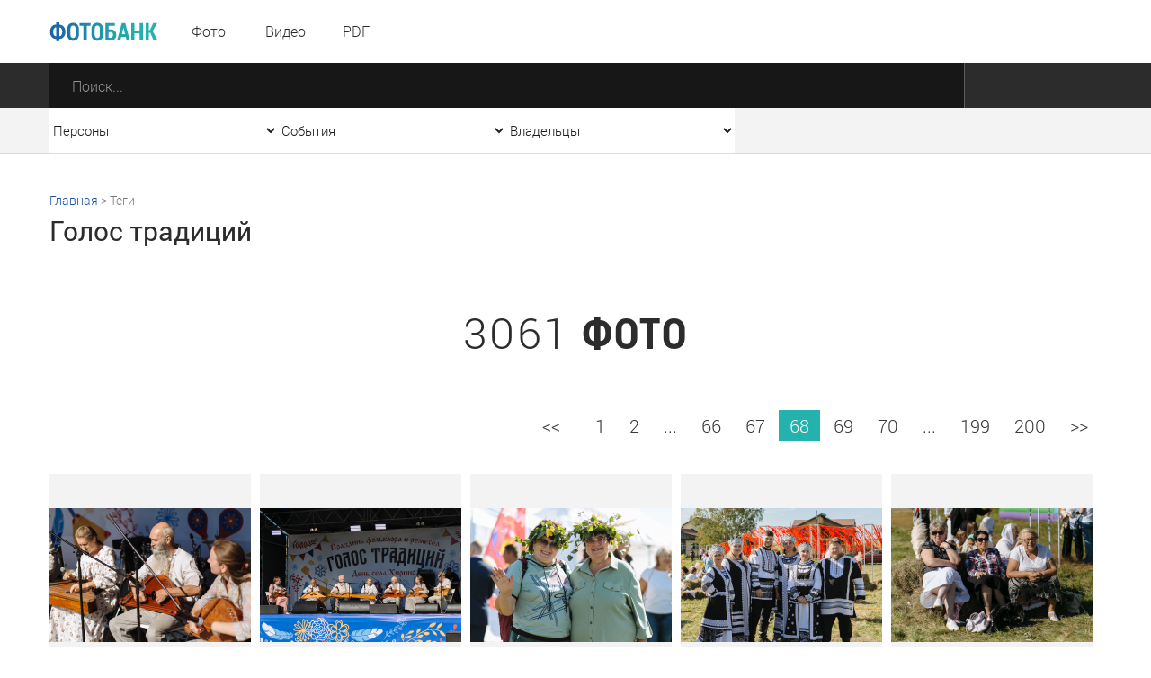

--- FILE ---
content_type: text/html; charset=utf-8
request_url: https://foto.ashurbeyli.ru/photo/tag/4518/page/68
body_size: 10661
content:
<!DOCTYPE HTML>
<html>
<head>



    <meta charset="UTF-8"/>
    <meta name="viewport" content="width=device-width, initial-scale=1">
    <meta http-equiv="content-type" content="text/html"/>
    <title>Голос традиций</title>

    
           <meta name="yandex-verification" content="e2f8846b4aca3d26" />

<meta name="google-site-verification" content="s0k9uBUIyJn3Il-zFfUziTKXzmV7_4TiNLQ9oNBVmnU" />   



    <meta name="keywords" content="Голос традиций"/>
    <meta name="description" content="Материалы по теме Голос традиций на сайте foto.ashurbeyli.ru. Тег сюжета - Голос традиций"/>
    <meta property="og:image" content=""/>
    <meta property="og:title" content="Голос традиций"/>
    <meta property="og:description" content="Материалы по теме Голос традиций на сайте foto.ashurbeyli.ru. Тег сюжета - Голос традиций"/>
    <meta content="IE=Edge" http-equiv="X-UA-Compatible">
    <link rel="stylesheet" type="text/css" href="/media/front/css/normalize.css"/>
    <link rel="stylesheet" type="text/css" href="/media/front/css/fonts.css"/>
    <link rel="stylesheet" type="text/css" href="/media/front/css/grid_simple.css"/>
    <link rel="stylesheet" type="text/css" href="/media/front/css/grid_small.css"/>
    <link rel="stylesheet" type="text/css" href="/media/front/css/grid_pad.css"/>
    <link rel="stylesheet" type="text/css" href="/media/front/css/grid_tab.css"/>
    <link rel="stylesheet" type="text/css" href="/media/front/css/grid_mobile.css"/>
    <link rel="stylesheet" type="text/css" href="/media/front/css/datepicker.css"/>
    <link rel="stylesheet" type="text/css" href="/media/front/css/player.css"/>
    <link rel="stylesheet" type="text/css" href="/media/front/css/style.css"/>


    <!--[if IE]>

    <![endif]-->
    <!--[if lt IE 9]>
    <script type="text/javascript" src="/public/js/jquery.placeholder.min.js?v=2"></script>
    <script type="text/javascript" src="/media/front/js/ie.js"></script>
    <![endif]-->
    <!--[if !IE]><!-->
    <script type="text/javascript" src="/media/front/js/jquery-2.1.3.min.js?v=2"></script>
    
    <!--<![endif]-->
    <script type="text/javascript" src="/media/front/js/jquery-ui-1.9.2.custom.min.js"></script>




    <script type="text/javascript" src="/media/front/js/main.js"></script>
    <script type="text/javascript" src="/media/front/js/slider.js"></script>
    <script type="text/javascript" src="/media/front/js/popup.js"></script>
    <script type="text/javascript" src="/media/front/js/puzzle.js"></script>
    <script type="text/javascript" src="/media/front/js/player.js"></script>
    <script type="text/javascript" src="/media/front/js/ui.datepicker.js"></script>


    <style>

        @media(max-width:700px) {
            #popup_bg {    opacity: 1;}
        }

        #popup_bg {

            position: static;
        }

        .popup {z-index: 2000;}

        a.puzzleItem img {
            display: block;
            min-width: 154px;
            min-height: 154px;
            width: inherit;
            object-fit: cover;
        }

        a.puzzleItem {
            display: block;
            overflow: hidden;
        }

        .chb img {
            -webkit-filter: grayscale(100%);
        }

                .col-1-4-b {
            width: 24.84%;
        }


        .col-3-13 .bc-2c, .col-1-4-b .bc-2c {
            background-color: #2c2c2c;
            height: 93px;
        }

        .selectCustomList, .col-17_09 {
            width: 254px;
        }

    </style>

    <script>
        function hidezero() {
            $('*[data-value="0"]').hide();

        }

        $(document).ready(function () {


            $('.grid').on('click', function () {

                $('.selectCustom.opened').removeClass('opened');
            })


                  setTimeout(hidezero, 500);


        });

    </script>


</head>
<body >

           <!--LiveInternet counter--><script type="text/javascript">new Image().src = "//counter.yadro.ru/hit;ASHUR?r" + escape(document.referrer) + ((typeof(screen)=="undefined")?"" : ";s"+screen.width+"*"+screen.height+"*" + (screen.colorDepth?screen.colorDepth:screen.pixelDepth)) + ";u"+escape(document.URL) + ";h"+escape(document.title.substring(0,80)) + ";" +Math.random();</script><!--/LiveInternet-->   






<main>


<div id="container">

<div id="layout">
<aside id="mobileLeft">

    <menu>
        <li><a href="/photo">Фото</a></li>
        <li><a href="/video">Видео</a></li>
        <!--li><a href="/audio">Аудио</a></li-->
        <li><a href="/pdf">PDF</a></li>
                >

        <!--li>
            <a href="" data-action="authPopup">
                <img src="/media/front/images/main/i/user-w.png" class="vas pr-10 pl-5">
                <span> Вход | Регистрация</span>
            </a>
        </li-->
    </menu>


</aside>
<aside id="mobileRight">
    <div>
        <select class="js-select js-alias" data-class="dark" data-alias="filterOwners" id="filterOwnersMobile" onchange="if (this.value>0) {document.location='/owner/'+this.value+'';} else {document.location='/';};">
            <option value="0">Все владельцы</option>
            
            <option  value="3">Личный сайт И.Р. Ашурбейли</option>
            <option  value="1">Сайт холдинга «Социум»</option>
            <option  value="2">ВЭС ВКС</option>
            <option  value="5">Партия Возрождения России</option>
            <option  value="4">Обитель Святой Елисаветы</option>
            <option  value="6">Москва-Сокол</option>
            <option  value="7">Asgardia</option>



        </select>
    </div>

    <div>
        <select class="js-select js-alias" data-class="dark" data-alias="filterEvents" id="filterEventsMobile" onchange="if (this.value>0) {document.location='/tag/'+this.value;} else {document.location='/events';}; ">
            <option value="0">Все события</option>

            
                <option  value="6017">Новогодний детский утренник - 2025</option>


            
                <option  value="6013">Открытие производственно-административного корпуса МПЗ - ноябрь 2025</option>


            
                <option  value="5997">Акция «Ёлка желаний» - ноябрь 2025</option>


            
                <option  value="5982">IX Съезд ПВР - ноябрь 2025</option>


            
                <option  value="5965">Богослужение в Обители святой Елисаветы - ноябрь 2025</option>


            
                <option  value="5964">IV Конгресс руководящего состава Асгардии - октябрь 2025</option>


            
                <option  value="5951">Визит на Зеленоградское предприятие - октябрь 2025</option>


            
                <option  value="5943">Визит в ИМБП - октябрь 2025</option>


            
                <option  value="5938">Открытие ЦОД-3 - октябрь 2025</option>


                    </select>
    </div>

    <div>
        <select name="persons" class="js-select js-alias" data-class="dark" data-alias="filterPersons"
                id="filterPersonsMobile"onchange="if (this.value>0) {document.location='/tag/'+this.value;} else {document.location='/persons';}">
            <option value="0">Все персоны</option>

            
                <option  value="1570">Игорь Ашурбейли</option>


                        
                <option  value="1704">Игорь Ильин</option>


                        
                <option  value="3808">Наталья Волчкова</option>


                        
                <option  value="4801">Светлана Дудова</option>


                        
                <option  value="3350">Екатерина Саркисова</option>


                        
                <option  value="4853">Павел Денисеня</option>


                        
                <option  value="1638">Вячеслав Дереш</option>


                        
                <option  value="4545">Матвей Зубов</option>


                        
                <option  value="1737">Эльшад Казиев</option>


                        
                <option  value="5338">Станислав Кособоков</option>


                                                                                                                                                                                                                                                                                                                                                                                                                                                                                </select>
    </div>

    <div>
        <input name="date" type="text" class="js-datePicker input js-alias" placeholder="Дата"
               id="filterDateMobile" data-alias="filterDate" autocomplete="off">
    </div>

    <div class="center pt20">
        <button class="button dark" data-action="submitMainSearchForm">Отобразить результат</button>
    </div>

</aside>
<div id="headerWrap">
    <header>
        <div id="mobileMenuBlock" class="show-on-tab" style="z-index: 10001;">
            <i data-action="showMenu" class="icon menu_mobile"></i>
            <i data-action="hideMenu" class="icon menu_mobile close" style="margin-left: -40px;"></i>
        </div>

        <div class="pr-17 pt7 fl -t-pt tab-pl25">
            <a href="/" class="vam">
                <img class="db logo" src="/media/front/images/logo.png">
            </a>
        </div>

        <div id="menuWrap" class=" col-1-5 small-col-4-12 pad-col-4-12 hide-on-tab">
            <menu>
                <li><a href="/photo">Фото</a></li>
                <li><a href="/video">Видео</a></li>
                <!--li><a href="/audio">Аудио</a></li-->
                <li><a href="/pdf">PDF</a></li>
            </menu>
        </div>

        <div class="fl pt17 pl-17 hide-on-tab">
                    </div>


        <!--a href="/" class="fr c-link fs-16 ffr lh-70 h-tdu small-pr25 hide-on-tab" data-action="authPopup">
            <img class="vas" src="/media/front/images/main/i/user.png">
            <span class="hide-on-small"> Вход | Регистрация</span>
        </a-->



        <!--a href="/" class="fr c-link fs-16 ffr lh-70 h-tdu  pr-30 hide-on-tab" data-action="questionPopup">
            <img class="vas" src="/media/front/images/main/i/pencil-b-17.png">
            <span class="hide-on-small"> Задать вопрос</span>
        </a-->


        <div class="clear"></div>
    </header>
</div>

<form id="mainSearchForm" action="/find">
    <div class="bc-2c ">
        <div class="mainSearchBlock">

            <div class="col-87 pad-col-4-5 tab-col-9-12 tab-pr40 mobi le-col-65_65">
                <div class="mainSearchInput">
                    <input type="submit" value="" class="searchButton">
                    <input type="text" placeholder="Поиск..." class="search" name="text"
                           autocomplete="off">
                </div>
            </div>

            <div class="show-on-tab" id="mobileFilterBlock">
                <i class="icon filter_mobile" data-action="showFilter"></i>
                <i class="icon filter_mobile close" data-action="hideFilter"></i>
            </div>

                        <div class="clear"></div>
        </div>
    </div>

    <div class="bc-f3 bb-db hide-on-tab">
        <div class="mainSearchBlock">

            <div class="col-17_09 pad-col-1-5">
                <select name="persons" class="js-select js-alias" data-class="simple filter"
                        data-alias="filterPersonsMobile" id="filterPersons" onchange="if (this.value>0) {document.location='/tag/'+this.value;} else {document.location='/persons';}">
                    <option value="0">Персоны</option>
                    <option value="-1">Все</option>

                    
                        <option  value="1570">Игорь Ашурбейли</option>


                                        
                        <option  value="1704">Игорь Ильин</option>


                                        
                        <option  value="3808">Наталья Волчкова</option>


                                        
                        <option  value="4801">Светлана Дудова</option>


                                        
                        <option  value="3350">Екатерина Саркисова</option>


                                                                                                                                                                                                                                                                                                                                                                                                                                                                                                                                                                                                                                                                                                                                                                                                                                                                                            
                </select>

            </div>

            <div class="col-17_09 pad-col-1-5">
                <select name="events" class="js-select js-alias" data-class="simple filter "
                        data-alias="filterEventsMobile" id="filterEvents" onchange="if (this.value>0) {document.location='/tag/'+this.value;} else {document.location='/events';}; ">
                    <option value="0">События</option>

                    <option value="-1">Все</option>
                    
                        <option  value="6017">Новогодний детский утренник - 2025</option>


                    
                        <option  value="6013">Открытие производственно-административного корпуса МПЗ - ноябрь 2025</option>


                    
                        <option  value="5997">Акция «Ёлка желаний» - ноябрь 2025</option>


                    
                        <option  value="5982">IX Съезд ПВР - ноябрь 2025</option>


                    
                        <option  value="5965">Богослужение в Обители святой Елисаветы - ноябрь 2025</option>


                    
                        <option  value="5964">IV Конгресс руководящего состава Асгардии - октябрь 2025</option>


                    
                        <option  value="5951">Визит на Зеленоградское предприятие - октябрь 2025</option>


                    
                        <option  value="5943">Визит в ИМБП - октябрь 2025</option>


                    
                        <option  value="5938">Открытие ЦОД-3 - октябрь 2025</option>


                    

                </select>
            </div>

            <div class="col-17_09 pad-col-1-5">
                <select name="owners" class="js-select js-alias" data-class="simple filter"
                        data-alias="filterOwnersMobile" id="filterOwners" onchange="if (this.value>0) {document.location='/owner/'+this.value+'';} else {document.location='/';};">
                    <option value="0">Владельцы</option>
                    <option value="-1">Все </option>
                    
                    <option  value="3">Личный сайт И.Р. Ашурбейли</option>
                    <option  value="1">Сайт холдинга «Социум»</option>
                    <option  value="2">ВЭС ВКС</option>
                    <option  value="5">Партия Возрождения России</option>
                    <option  value="4">Обитель Святой Елисаветы</option>
                    <option  value="6">Москва-Сокол</option>
                    <option  value="7">Asgardia</option>



                </select>
            </div>

            <!--div class="col-17_09 pad-col-1-5">
                <input name="date" type="text" class="js-datePicker input js-alias" placeholder="Дата"
                       data-alias="filterDateMobile" id="filterDate">
            </div-->


            <div class="clear"></div>
        </div>
    </div>
</form>


<div class="grid">

<div class="breadcrumbs pt42 hide-on-tab grid">
    <a href="/">Главная</a> &gt; <span>

            Теги                        

        </span>
</div>

<h1 class="c-2c ffr fs-30 pt5 tab-pt30 tab-fs-20 tab-lh-22 pad-fs-24 pad-lh-25">Голос традиций</h1>


<div style="font-size: 16px;padding-top: 20px;">   </p>


        <br>
    <br>

    <h2 class="center fs-30 c-2c ttu ffcb ls-80 tab-fs-26 mob-fs-20 tab-pt35 mob-pt27">
        <span class="ffl">3061</span>
        фото                    </h2>

    <p class="pagination fr pt55 pad-fl tab-pt35 hide-on-mobile">
        



    <p class="pagination fr pt55 pad-fl tab-pt35 ">



    		<a  class="item " style="margin-right: 15px;" href="/photo/tag/4518/page/67" rel="prev">&lt;&lt; </a>
	
	
					<a class="item" href="/photo/tag/4518">1</a>
		
	
					<a class="item" href="/photo/tag/4518/page/2">2</a>
		
	
					<a class="item" href="/photo/tag/4518/page/34">...</a>
		
	
					<a class="item" href="/photo/tag/4518/page/66">66</a>
		
	
					<a class="item" href="/photo/tag/4518/page/67">67</a>
		
	
		
            <a class="active item" href="/photo/tag/4518/page/68">68</a>
		
	
					<a class="item" href="/photo/tag/4518/page/69">69</a>
		
	
					<a class="item" href="/photo/tag/4518/page/70">70</a>
		
	
					<a class="item" href="/photo/tag/4518/page/134">...</a>
		
	
					<a class="item" href="/photo/tag/4518/page/199">199</a>
		
	
					<a class="item" href="/photo/tag/4518/page/200">200</a>
		
				
						<a  href="/photo/tag/4518/page/69" class="item " >&gt;&gt;</a>
	
</p>
    </p>


    <div class="col-1-1 pad-col-1-1 mobile-col-1-1">

        


            <div class="fileListItem">
                <a href="/file/54184" class="filePreviewWrap" nodata-action="showPhotoInfo"
                   data-id="">
                    <p>
                        <img class="vam" src="/files/1726486444/thumbnail/17264865129904.jpg">
                    </p>
                </a>
                <a href="/file/54184" class="fileTitle big photo">
                    Фестиваль «Голос традиций» - День села Хирино-2024. Фото: Женя Дубова                </a>

                <p class="fileDescription">
                    
                                            <span class="ffr">Событие</span>: <a class="c-link h-tdu" href="/tag/5657">День села Хирино - 2024</a><br>

                                                                                    <span
                            class="ffr">Дата </span>: 16 сентября 2024                        <br>
                    
                    <span class="ffr"> Теги:</span>
                    <a class="c-link h-tdu" href="/tag/1610">праздник</a>, <a class="c-link h-tdu" href="/tag/1651">Хирино</a>, <a class="c-link h-tdu" href="/tag/2238">фестиваль</a>, <a class="c-link h-tdu" href="/tag/3959">день села</a>, <a class="c-link h-tdu" href="/tag/4518">Голос традиций</a>                </p>
            </div>

            
        


            <div class="fileListItem">
                <a href="/file/54187" class="filePreviewWrap" nodata-action="showPhotoInfo"
                   data-id="">
                    <p>
                        <img class="vam" src="/files/1726486444/thumbnail/17264865181837.jpg">
                    </p>
                </a>
                <a href="/file/54187" class="fileTitle big photo">
                    Фестиваль «Голос традиций» - День села Хирино-2024. Фото: Женя Дубова                </a>

                <p class="fileDescription">
                    
                                            <span class="ffr">Событие</span>: <a class="c-link h-tdu" href="/tag/5657">День села Хирино - 2024</a><br>

                                                                                    <span
                            class="ffr">Дата </span>: 16 сентября 2024                        <br>
                    
                    <span class="ffr"> Теги:</span>
                    <a class="c-link h-tdu" href="/tag/1610">праздник</a>, <a class="c-link h-tdu" href="/tag/1651">Хирино</a>, <a class="c-link h-tdu" href="/tag/2238">фестиваль</a>, <a class="c-link h-tdu" href="/tag/3959">день села</a>, <a class="c-link h-tdu" href="/tag/4518">Голос традиций</a>                </p>
            </div>

            
        


            <div class="fileListItem">
                <a href="/file/54191" class="filePreviewWrap" nodata-action="showPhotoInfo"
                   data-id="">
                    <p>
                        <img class="vam" src="/files/1726486444/thumbnail/17264865275061.jpg">
                    </p>
                </a>
                <a href="/file/54191" class="fileTitle big photo">
                    Фестиваль «Голос традиций» - День села Хирино-2024. Фото: Женя Дубова                </a>

                <p class="fileDescription">
                    
                                            <span class="ffr">Событие</span>: <a class="c-link h-tdu" href="/tag/5657">День села Хирино - 2024</a><br>

                                                                                    <span
                            class="ffr">Дата </span>: 16 сентября 2024                        <br>
                    
                    <span class="ffr"> Теги:</span>
                    <a class="c-link h-tdu" href="/tag/1610">праздник</a>, <a class="c-link h-tdu" href="/tag/1651">Хирино</a>, <a class="c-link h-tdu" href="/tag/2238">фестиваль</a>, <a class="c-link h-tdu" href="/tag/3959">день села</a>, <a class="c-link h-tdu" href="/tag/4518">Голос традиций</a>                </p>
            </div>

            
        


            <div class="fileListItem">
                <a href="/file/54192" class="filePreviewWrap" nodata-action="showPhotoInfo"
                   data-id="">
                    <p>
                        <img class="vam" src="/files/1726486444/thumbnail/17264865287241.jpg">
                    </p>
                </a>
                <a href="/file/54192" class="fileTitle big photo">
                    Фестиваль «Голос традиций» - День села Хирино-2024. Фото: Женя Дубова                </a>

                <p class="fileDescription">
                    
                                            <span class="ffr">Событие</span>: <a class="c-link h-tdu" href="/tag/5657">День села Хирино - 2024</a><br>

                                                                                    <span
                            class="ffr">Дата </span>: 16 сентября 2024                        <br>
                    
                    <span class="ffr"> Теги:</span>
                    <a class="c-link h-tdu" href="/tag/1610">праздник</a>, <a class="c-link h-tdu" href="/tag/1651">Хирино</a>, <a class="c-link h-tdu" href="/tag/2238">фестиваль</a>, <a class="c-link h-tdu" href="/tag/3959">день села</a>, <a class="c-link h-tdu" href="/tag/4518">Голос традиций</a>                </p>
            </div>

            
        


            <div class="fileListItem">
                <a href="/file/54193" class="filePreviewWrap" nodata-action="showPhotoInfo"
                   data-id="">
                    <p>
                        <img class="vam" src="/files/1726486444/thumbnail/17264865290007.jpg">
                    </p>
                </a>
                <a href="/file/54193" class="fileTitle big photo">
                    Фестиваль «Голос традиций» - День села Хирино-2024. Фото: Женя Дубова                </a>

                <p class="fileDescription">
                    
                                            <span class="ffr">Событие</span>: <a class="c-link h-tdu" href="/tag/5657">День села Хирино - 2024</a><br>

                                                                                    <span
                            class="ffr">Дата </span>: 16 сентября 2024                        <br>
                    
                    <span class="ffr"> Теги:</span>
                    <a class="c-link h-tdu" href="/tag/1610">праздник</a>, <a class="c-link h-tdu" href="/tag/1651">Хирино</a>, <a class="c-link h-tdu" href="/tag/2238">фестиваль</a>, <a class="c-link h-tdu" href="/tag/3959">день села</a>, <a class="c-link h-tdu" href="/tag/4518">Голос традиций</a>                </p>
            </div>

            <div class="clear hide-on_pad hide-on-tab"></div>
        


            <div class="fileListItem">
                <a href="/file/54194" class="filePreviewWrap" nodata-action="showPhotoInfo"
                   data-id="">
                    <p>
                        <img class="vam" src="/files/1726486444/thumbnail/17264865299812.jpg">
                    </p>
                </a>
                <a href="/file/54194" class="fileTitle big photo">
                    Фестиваль «Голос традиций» - День села Хирино-2024. Фото: Женя Дубова                </a>

                <p class="fileDescription">
                    
                                            <span class="ffr">Событие</span>: <a class="c-link h-tdu" href="/tag/5657">День села Хирино - 2024</a><br>

                                                                                    <span
                            class="ffr">Дата </span>: 16 сентября 2024                        <br>
                    
                    <span class="ffr"> Теги:</span>
                    <a class="c-link h-tdu" href="/tag/1610">праздник</a>, <a class="c-link h-tdu" href="/tag/1651">Хирино</a>, <a class="c-link h-tdu" href="/tag/2238">фестиваль</a>, <a class="c-link h-tdu" href="/tag/3959">день села</a>, <a class="c-link h-tdu" href="/tag/4518">Голос традиций</a>                </p>
            </div>

            
        


            <div class="fileListItem">
                <a href="/file/54196" class="filePreviewWrap" nodata-action="showPhotoInfo"
                   data-id="">
                    <p>
                        <img class="vam" src="/files/1726486444/thumbnail/17264865322315.jpg">
                    </p>
                </a>
                <a href="/file/54196" class="fileTitle big photo">
                    Фестиваль «Голос традиций» - День села Хирино-2024. Фото: Женя Дубова                </a>

                <p class="fileDescription">
                    
                                            <span class="ffr">Событие</span>: <a class="c-link h-tdu" href="/tag/5657">День села Хирино - 2024</a><br>

                                                                                    <span
                            class="ffr">Дата </span>: 16 сентября 2024                        <br>
                    
                    <span class="ffr"> Теги:</span>
                    <a class="c-link h-tdu" href="/tag/1610">праздник</a>, <a class="c-link h-tdu" href="/tag/1651">Хирино</a>, <a class="c-link h-tdu" href="/tag/2238">фестиваль</a>, <a class="c-link h-tdu" href="/tag/3959">день села</a>, <a class="c-link h-tdu" href="/tag/4518">Голос традиций</a>                </p>
            </div>

            
        


            <div class="fileListItem">
                <a href="/file/54197" class="filePreviewWrap" nodata-action="showPhotoInfo"
                   data-id="">
                    <p>
                        <img class="vam" src="/files/1726486444/thumbnail/17264865346633.jpg">
                    </p>
                </a>
                <a href="/file/54197" class="fileTitle big photo">
                    Фестиваль «Голос традиций» - День села Хирино-2024. Фото: Женя Дубова                </a>

                <p class="fileDescription">
                    
                                            <span class="ffr">Событие</span>: <a class="c-link h-tdu" href="/tag/5657">День села Хирино - 2024</a><br>

                                                                                    <span
                            class="ffr">Дата </span>: 16 сентября 2024                        <br>
                    
                    <span class="ffr"> Теги:</span>
                    <a class="c-link h-tdu" href="/tag/1610">праздник</a>, <a class="c-link h-tdu" href="/tag/1651">Хирино</a>, <a class="c-link h-tdu" href="/tag/2238">фестиваль</a>, <a class="c-link h-tdu" href="/tag/3959">день села</a>, <a class="c-link h-tdu" href="/tag/4518">Голос традиций</a>                </p>
            </div>

            
        


            <div class="fileListItem">
                <a href="/file/54199" class="filePreviewWrap" nodata-action="showPhotoInfo"
                   data-id="">
                    <p>
                        <img class="vam" src="/files/1726486444/thumbnail/17264865379271.jpg">
                    </p>
                </a>
                <a href="/file/54199" class="fileTitle big photo">
                    Фестиваль «Голос традиций» - День села Хирино-2024. Фото: Женя Дубова                </a>

                <p class="fileDescription">
                    
                                            <span class="ffr">Событие</span>: <a class="c-link h-tdu" href="/tag/5657">День села Хирино - 2024</a><br>

                                                                                    <span
                            class="ffr">Дата </span>: 16 сентября 2024                        <br>
                    
                    <span class="ffr"> Теги:</span>
                    <a class="c-link h-tdu" href="/tag/1610">праздник</a>, <a class="c-link h-tdu" href="/tag/1651">Хирино</a>, <a class="c-link h-tdu" href="/tag/2238">фестиваль</a>, <a class="c-link h-tdu" href="/tag/3959">день села</a>, <a class="c-link h-tdu" href="/tag/4518">Голос традиций</a>                </p>
            </div>

            
        


            <div class="fileListItem">
                <a href="/file/54200" class="filePreviewWrap" nodata-action="showPhotoInfo"
                   data-id="">
                    <p>
                        <img class="vam" src="/files/1726486444/thumbnail/17264865394762.jpg">
                    </p>
                </a>
                <a href="/file/54200" class="fileTitle big photo">
                    Фестиваль «Голос традиций» - День села Хирино-2024. Фото: Женя Дубова                </a>

                <p class="fileDescription">
                    
                                            <span class="ffr">Событие</span>: <a class="c-link h-tdu" href="/tag/5657">День села Хирино - 2024</a><br>

                                                                                    <span
                            class="ffr">Дата </span>: 16 сентября 2024                        <br>
                    
                    <span class="ffr"> Теги:</span>
                    <a class="c-link h-tdu" href="/tag/1610">праздник</a>, <a class="c-link h-tdu" href="/tag/1651">Хирино</a>, <a class="c-link h-tdu" href="/tag/2238">фестиваль</a>, <a class="c-link h-tdu" href="/tag/3959">день села</a>, <a class="c-link h-tdu" href="/tag/4518">Голос традиций</a>                </p>
            </div>

            <div class="clear hide-on_pad hide-on-tab"></div>
        


            <div class="fileListItem">
                <a href="/file/54202" class="filePreviewWrap" nodata-action="showPhotoInfo"
                   data-id="">
                    <p>
                        <img class="vam" src="/files/1726486444/thumbnail/17264865499408.jpg">
                    </p>
                </a>
                <a href="/file/54202" class="fileTitle big photo">
                    Фестиваль «Голос традиций» - День села Хирино-2024. Фото: Женя Дубова                </a>

                <p class="fileDescription">
                    
                                            <span class="ffr">Событие</span>: <a class="c-link h-tdu" href="/tag/5657">День села Хирино - 2024</a><br>

                                                                                    <span
                            class="ffr">Дата </span>: 16 сентября 2024                        <br>
                    
                    <span class="ffr"> Теги:</span>
                    <a class="c-link h-tdu" href="/tag/1610">праздник</a>, <a class="c-link h-tdu" href="/tag/1651">Хирино</a>, <a class="c-link h-tdu" href="/tag/2238">фестиваль</a>, <a class="c-link h-tdu" href="/tag/3959">день села</a>, <a class="c-link h-tdu" href="/tag/4518">Голос традиций</a>                </p>
            </div>

            
        


            <div class="fileListItem">
                <a href="/file/54204" class="filePreviewWrap" nodata-action="showPhotoInfo"
                   data-id="">
                    <p>
                        <img class="vam" src="/files/1726486444/thumbnail/17264865525714.jpg">
                    </p>
                </a>
                <a href="/file/54204" class="fileTitle big photo">
                    Фестиваль «Голос традиций» - День села Хирино-2024. Фото: Женя Дубова                </a>

                <p class="fileDescription">
                    
                                            <span class="ffr">Событие</span>: <a class="c-link h-tdu" href="/tag/5657">День села Хирино - 2024</a><br>

                                                                                    <span
                            class="ffr">Дата </span>: 16 сентября 2024                        <br>
                    
                    <span class="ffr"> Теги:</span>
                    <a class="c-link h-tdu" href="/tag/1610">праздник</a>, <a class="c-link h-tdu" href="/tag/1651">Хирино</a>, <a class="c-link h-tdu" href="/tag/2238">фестиваль</a>, <a class="c-link h-tdu" href="/tag/3959">день села</a>, <a class="c-link h-tdu" href="/tag/4518">Голос традиций</a>                </p>
            </div>

            
        


            <div class="fileListItem">
                <a href="/file/54205" class="filePreviewWrap" nodata-action="showPhotoInfo"
                   data-id="">
                    <p>
                        <img class="vam" src="/files/1726486444/thumbnail/17264865527571.jpg">
                    </p>
                </a>
                <a href="/file/54205" class="fileTitle big photo">
                    Фестиваль «Голос традиций» - День села Хирино-2024. Фото: Женя Дубова                </a>

                <p class="fileDescription">
                    
                                            <span class="ffr">Событие</span>: <a class="c-link h-tdu" href="/tag/5657">День села Хирино - 2024</a><br>

                                                                                    <span
                            class="ffr">Дата </span>: 16 сентября 2024                        <br>
                    
                    <span class="ffr"> Теги:</span>
                    <a class="c-link h-tdu" href="/tag/1610">праздник</a>, <a class="c-link h-tdu" href="/tag/1651">Хирино</a>, <a class="c-link h-tdu" href="/tag/2238">фестиваль</a>, <a class="c-link h-tdu" href="/tag/3959">день села</a>, <a class="c-link h-tdu" href="/tag/4518">Голос традиций</a>                </p>
            </div>

            
        


            <div class="fileListItem">
                <a href="/file/54206" class="filePreviewWrap" nodata-action="showPhotoInfo"
                   data-id="">
                    <p>
                        <img class="vam" src="/files/1726486444/thumbnail/17264865536554.jpg">
                    </p>
                </a>
                <a href="/file/54206" class="fileTitle big photo">
                    Фестиваль «Голос традиций» - День села Хирино-2024. Фото: Женя Дубова                </a>

                <p class="fileDescription">
                    
                                            <span class="ffr">Событие</span>: <a class="c-link h-tdu" href="/tag/5657">День села Хирино - 2024</a><br>

                                                                                    <span
                            class="ffr">Дата </span>: 16 сентября 2024                        <br>
                    
                    <span class="ffr"> Теги:</span>
                    <a class="c-link h-tdu" href="/tag/1610">праздник</a>, <a class="c-link h-tdu" href="/tag/1651">Хирино</a>, <a class="c-link h-tdu" href="/tag/2238">фестиваль</a>, <a class="c-link h-tdu" href="/tag/3959">день села</a>, <a class="c-link h-tdu" href="/tag/4518">Голос традиций</a>                </p>
            </div>

            
        


            <div class="fileListItem">
                <a href="/file/54207" class="filePreviewWrap" nodata-action="showPhotoInfo"
                   data-id="">
                    <p>
                        <img class="vam" src="/files/1726486444/thumbnail/17264865555654.jpg">
                    </p>
                </a>
                <a href="/file/54207" class="fileTitle big photo">
                    Фестиваль «Голос традиций» - День села Хирино-2024. Фото: Женя Дубова                </a>

                <p class="fileDescription">
                    
                                            <span class="ffr">Событие</span>: <a class="c-link h-tdu" href="/tag/5657">День села Хирино - 2024</a><br>

                                                                                    <span
                            class="ffr">Дата </span>: 16 сентября 2024                        <br>
                    
                    <span class="ffr"> Теги:</span>
                    <a class="c-link h-tdu" href="/tag/1610">праздник</a>, <a class="c-link h-tdu" href="/tag/1651">Хирино</a>, <a class="c-link h-tdu" href="/tag/2238">фестиваль</a>, <a class="c-link h-tdu" href="/tag/3959">день села</a>, <a class="c-link h-tdu" href="/tag/4518">Голос традиций</a>                </p>
            </div>

            <div class="clear hide-on_pad hide-on-tab"></div>
        

    </div>


    <div class="pt35 pb80 tab-pb32">
        <!--div class="fl pt50 pr-20 tab-pt35">
            <p class="fs-18 c-2c tab-fs-16 ffr">Файлов: 2993</p>
        </div-->


        



    <p class="pagination fr pt55 pad-fl tab-pt35 ">



    		<a  class="item " style="margin-right: 15px;" href="/photo/tag/4518/page/67" rel="prev">&lt;&lt; </a>
	
	
					<a class="item" href="/photo/tag/4518">1</a>
		
	
					<a class="item" href="/photo/tag/4518/page/2">2</a>
		
	
					<a class="item" href="/photo/tag/4518/page/34">...</a>
		
	
					<a class="item" href="/photo/tag/4518/page/66">66</a>
		
	
					<a class="item" href="/photo/tag/4518/page/67">67</a>
		
	
		
            <a class="active item" href="/photo/tag/4518/page/68">68</a>
		
	
					<a class="item" href="/photo/tag/4518/page/69">69</a>
		
	
					<a class="item" href="/photo/tag/4518/page/70">70</a>
		
	
					<a class="item" href="/photo/tag/4518/page/134">...</a>
		
	
					<a class="item" href="/photo/tag/4518/page/199">199</a>
		
	
					<a class="item" href="/photo/tag/4518/page/200">200</a>
		
				
						<a  href="/photo/tag/4518/page/69" class="item " >&gt;&gt;</a>
	
</p>

        <div class="clear"></div>
    </div>
</div>


</main>































<footer>

    
           <div class="grid pb45">
	<div class="col-34_18 pt42 mob-pt17 pad-col-1-2 pr-20 mobile-col-1-1">
		<a href="http://photo.ashurbeyli.ru/"><img src="/media/front/images/logo.png" /> </a>
		<p class="fs-16 c-76 lh-22 pt2">
			Использование фото разрешено при условии наличия активной ссылки</p>
		<!--button class="button blue pencil mt25" data-action="questionPopup" onclick='window.scrollTo(0, 0);'>Задать вопрос</button-->
		<p class="fs-16 c-76 lh-22 pt23">
			Все права защищены &copy;</p>
	</div>
	<div class="col-1-4-b pt53 mob-pt25 pad-col-1-2 pr-20 mobile-col-1-1">
		<h3>
			Разделы</h3>
		<menu class="bottomMenu">
		</menu>
		<ul>
			<li>
				<a class="h-tdn" href="/photo">Фото</a></li>
			<li>
				<a class="h-tdn" href="/video">Видео</a></li>
			<!--li><a href="archive_audio.html" class="h-tdn">Аудио</a></li-->
			<li>
				<a class="h-tdn" href="/pdf">Pdf</a></li>
			<li>
				<a class="h-tdn" href="/p/about">О проекте</a></li>
<li>
				<a class="h-tdn" href="/photo/page/1">Архив фото</a></li><li>
				<a class="h-tdn" href="/video/page/1">Архив видео</a></li>
<li>
				<a class="h-tdn" href="/pdf/page/1">Архив pdf</a></li>



		</ul>
		<div class="socialBlock fl">
		</div>
	</div>
	<div class="col-40_17 pt53 mob-pt25 pad-col-1-1 mobile-col-1-1">
		<h3>
			Контакты</h3>
		<menu class="bottomMenu">
		</menu>
		<p class="fs-16 c-76 lh-22 pt2">
			Адрес: 125315, Россия, Москва,<br />
			Ленинградский проспект, дом 80, корп 16, подъезд 1<br />
			<br />
			Телефон: +7 (495) 229 36 00<br />
			<br />
			</p>
	</div>
</div>
<p>
</p>       <div class="bc-white">
        <div class="grid">
            <div class="col-34_18 pt29 small-col-5-12 pad-col-1-2 tab-col-1-1 pr-10 mobile-col-1-1 -t-pr">
                <h3 data-action="subscribePopup" style="cursor: pointer;" onclick="window.scrollTo(0, 0);"></h3> 
            </div>

            <!--form class="col-31_62 subscribe pt22 pb22 small-col-7-12 pad-col-1-2 tab-col-1-1 mobile-col-1-1">
                <input type="email" name="email" placeholder="Введите ваш e-mail">
                <button class="btn" data-action="sendSubscribe">
                    <span class="hide-on-mobile"> Подписаться</span>
                    <span class="show-on-mobile">&nbsp;</span>
                </button>
            </form-->


            <div class="fl  pb19 pl-25 -s-pl">

                <div
                    style="float: left; margin-top: 24px; padding-right: 15px;">   
           <p>
</p>
<table border="0" cellpadding="10">
	<tbody>
		<tr>
			<td>
				<!-- Top100 (Kraken) Widget -->
<span id="top100_widget"></span>
<!-- END Top100 (Kraken) Widget -->

<!-- Top100 (Kraken) Counter -->
<script>
    (function (w, d, c) {
    (w[c] = w[c] || []).push(function() {
        var options = {
            project: 4459621,
            element: 'top100_widget'
        };
        try {
            w.top100Counter = new top100(options);
        } catch(e) { }
    });
    var n = d.getElementsByTagName("script")[0],
    s = d.createElement("script"),
    f = function () { n.parentNode.insertBefore(s, n); };
    s.type = "text/javascript";
    s.async = true;
    s.src =
    (d.location.protocol == "https:" ? "https:" : "http:") +
    "//st.top100.ru/top100/top100.js";

    if (w.opera == "[object Opera]") {
    d.addEventListener("DOMContentLoaded", f, false);
} else { f(); }
})(window, document, "_top100q");
</script>
<noscript><img src="//counter.rambler.ru/top100.cnt?pid=4459621"></noscript>
<!-- END Top100 (Kraken) Counter --></td>
			<td>
				&nbsp;&nbsp;&nbsp;</td>
			<td>
				<!--LiveInternet logo--><a href="//www.liveinternet.ru/click;ASHUR" target="_blank"><img alt="" border="0" height="31" src="//counter.yadro.ru/logo;ASHUR?44.2" title="LiveInternet" width="31" /></a><!--/LiveInternet--></td>
			<td>
				&nbsp;&nbsp;&nbsp;
				<!-- Rating@Mail.ru counter -->
<script type="text/javascript">
var _tmr = window._tmr || (window._tmr = []);
_tmr.push({id: "2848310", type: "pageView", start: (new Date()).getTime

()});
(function (d, w, id) {
  if (d.getElementById(id)) return;
  var ts = d.createElement("script"); ts.type = "text/javascript"; 

ts.async = true; ts.id = id;
  ts.src = (d.location.protocol == "https:" ? "https:" : "http:") + 

"//top-fwz1.mail.ru/js/code.js";
  var f = function () {var s = d.getElementsByTagName("script")[0]; 

s.parentNode.insertBefore(ts, s);};
  if (w.opera == "[object Opera]") { d.addEventListener

("DOMContentLoaded", f, false); } else { f(); }
})(document, window, "topmailru-code");
</script><noscript><div style="position:absolute;left:-10000px;">
<img src="//top-fwz1.mail.ru/counter?id=2848310;js=na" style="border:0;" 

height="1" width="1" alt="Рейтинг@Mail.ru" />
</div></noscript>
<!-- //Rating@Mail.ru counter -->


<!-- Rating@Mail.ru logo -->
<a href="http://top.mail.ru/jump?from=2848310">
<img src="//top-fwz1.mail.ru/counter?id=2848310;t=280;l=1" 
style="border:0;" height="31" width="38" alt="Рейтинг@Mail.ru" /></a>
<!-- //Rating@Mail.ru logo -->
</td>
		</tr>
	</tbody>
</table>
<!-- Yandex.Metrika counter --> <script type="text/javascript"> (function (d, w, c) { (w[c] = w[c] || []).push(function() { try { w.yaCounter41852549 = new Ya.Metrika({ id:41852549, clickmap:true, trackLinks:true, accurateTrackBounce:true, webvisor:true }); } catch(e) { } }); var n = d.getElementsByTagName("script")[0], s = d.createElement("script"), f = function () { n.parentNode.insertBefore(s, n); }; s.type = "text/javascript"; s.async = true; s.src = "https://mc.yandex.ru/metrika/watch.js"; if (w.opera == "[object Opera]") { d.addEventListener("DOMContentLoaded", f, false); } else { f(); } })(document, window, "yandex_metrika_callbacks"); </script> <noscript><div><img src="https://mc.yandex.ru/watch/41852549" style="position:absolute; left:-9999px;" alt="" /></div></noscript> <!-- /Yandex.Metrika counter -->
<!-- Yandex.Metrika counter -->
<script type="text/javascript" >
   (function(m,e,t,r,i,k,a){m[i]=m[i]||function(){(m[i].a=m[i].a||[]).push(arguments)};
   m[i].l=1*new Date();
   for (var j = 0; j < document.scripts.length; j++) {if (document.scripts[j].src === r) { return; }}
   k=e.createElement(t),a=e.getElementsByTagName(t)[0],k.async=1,k.src=r,a.parentNode.insertBefore(k,a)})
   (window, document, "script", "https://mc.yandex.ru/metrika/tag.js", "ym");

   ym(23735551, "init", {
        clickmap:true,
        trackLinks:true,
        accurateTrackBounce:true,
        webvisor:true
   });
</script>
<noscript><div><img src="https://mc.yandex.ru/watch/23735551" style="position:absolute; left:-9999px;" alt="" /></div></noscript>
<!-- /Yandex.Metrika counter -->    </div>


                <a class="lh-40 i-b pt23 small-pt12" href="http://www.socium-a.ru" target="_blank">
                    <i class="icon sociumLogo"></i>
                </a>
            </div>

        </div>
    </div>
</footer>


<div id="popup_bg"></div>

<div id="jsonData">




        {"puzzle":{"164271":"\/files\/1765265862\/thumbnail\/17652659522769.jpg","258522":"\/files\/1741339523\/thumbnail\/17413395304123.jpg","363366":"\/files\/1761907617\/thumbnail\/17619076400765.jpg","458441":"\/files\/1741108090\/thumbnail\/17411081404675.jpg","558985":"\/files\/1743666222\/thumbnail\/17436662446398.jpg","658986":"\/files\/1743666222\/thumbnail\/17436662445781.jpg","759726":"\/files\/1748856157\/thumbnail\/17488561822702.jpg","859789":"\/files\/1749635990\/thumbnail\/17496361013487.jpg","956456":"\/files\/1734883960\/thumbnail\/17348839782503.jpg","1064235":"\/files\/1765265862\/thumbnail\/17652658870238.jpg","1158759":"\/files\/1741975736\/thumbnail\/17419757472004.jpg","1257547":"\/files\/1735369364\/thumbnail\/17353695660344.jpg","1357860":"\/files\/1738914560\/thumbnail\/17389146675685.jpg","1462023":"\/files\/1758196900\/thumbnail\/1758197229659.jpg","1558955":"\/files\/1742896191\/thumbnail\/17428962789198.jpg","1658987":"\/files\/1743666222\/thumbnail\/17436662453235.jpg","1758984":"\/files\/1743666222\/thumbnail\/17436662445766.jpg","1859825":"\/files\/1749635990\/thumbnail\/17496361973705.jpg","1956415":"\/files\/1734534604\/thumbnail\/1734534632938.jpg","2058466":"\/files\/1741108090\/thumbnail\/17411082167617.jpg","2159724":"\/files\/1748856157\/thumbnail\/1748856169265.jpg","2259068":"\/files\/1744960122\/thumbnail\/17449606031797.jpg","2363181":"\/files\/1760451949\/thumbnail\/17604519641414.jpg","2459347":"\/files\/1745390803\/thumbnail\/17453909354663.jpg","2558813":"\/files\/1742573270\/thumbnail\/17425733064821.jpg"}}
</div>
</div>
</div>
<div id="temp">
<div id="questionPopup" class="popup js-popup">
    <i class="icon close"></i>

    <form class="main pad-pl20 pad-pr20">
        <div class="popupContent ">
            <div class="mob-pt25">
                <h2 class="pad-fs-20">Задать вопрос</h2>
            </div>

            <div class="input-error">
                <label class="f-label">Имя</label>
                <input type="text" name="name" id=f1>
            </div>

            <div>
                <label class="f-label">E-mail</label>
                <input type="email" name="email" id=f2>
            </div>

            <div class="input-error">
                <label class="f-label">Ваше сообщение</label>
                <textarea name="message" rows="5" id=f3></textarea>
            </div>

            <div class="pt30 tr">
                <button data-action="sendQuestion" class="buttonSquare blue write">Отправить</button>
            </div>

            <div class="clear"></div>
        </div>
    </form>
</div>
<div id="subscribePopup" class="popup js-popup">
    <i class="icon close"></i>

    <form class="main pad-pl20 pad-pr20">
        <div class="popupContent ">
            <div class="mob-pt25">
                <h2 class="pad-fs-20">Подписка</h2>
            </div>

            <p class="fs-16 c-2c pt15">
                Новые фото, видео, аудио и Pdf в фотобанке холдинга «Социум»,
                ВЭС ВКС и личного сайта И. Р. Ашурбейли
            </p>

            <div>
                <label class="f-label">E-mail</label>
                <input type="text" name="email" id=email>
            </div>

            <div class="pt30 tr">
                <button data-action="sendSubscribe" class="buttonSquare blue mail">Подписаться</button>
            </div>

            <div class="clear"></div>
        </div>
    </form>
</div>


<div id="authPopup" class="popup js-popup">
    <i class="icon close"></i>

    <form class="main pad-pl20 pad-pr20">
        <div class="popupContent ">
            <div class="mob-pt25">
                <h2 class="fl pr-7 mob-fs-24">Вход</h2> <a data-action="registrationPopup"
                                                           class="head fl c-a1 mob-fs-24" href="">| Регистрация</a>

                <div class="clear"></div>
            </div>


            <div>
                <label class="f-label">Имя</label>
                <input type="text" name="name">
            </div>

            <div>
                <label class="f-label">E-mail</label>
                <input type="text" name="email">
            </div>

            <div class="col-1-2 pt30">
                <label class="checkboxBlock">
                                <span class="item">
                                    <input type="checkbox" value="1" autocomplete="off" name="remember"
                                           checked="checked">
                                </span>
                    <span class="rightLabel fs-16 c-76 lh-26">Запомнить меня</span>
                </label>
            </div>

            <div class="fr pt30">
                <button class="buttonSquare blue user">Войти</button>
            </div>

            <div class="clear"></div>

            <div class="tr pt15">
                <a href="" class="c-link fs-16 tdu">Забыли логин или пароль?</a>
            </div>

            <p class="fs-16 c-76 ffr pt45 pad-pt25">
                Войти через социальную сеть:
            </p>

            <div class=" socialBlock fl pt10">
                <a href="/" class=" pt10">
                    <i class="icon social color vk"></i>
                </a>
                <a href="/" class=" pt10">
                    <i class="icon social color fb"></i>
                </a>
                <a href="/" class=" pt10">
                    <i class="icon social color ok"></i>
                </a>
                <a href="/" class=" pt10">
                    <i class="icon social color tw"></i>
                </a>
                <a href="/" class=" pt10">
                    <i class="icon social color gg"></i>
                </a>
                <a href="/" class=" pt10">
                    <i class="icon social color mr"></i>
                </a>
            </div>

            <div class="clear"></div>
        </div>
    </form>
</div>
<div id="registrationPopup" class="popup js-popup">
    <i class="icon close"></i>

    <form class="main pad-pl20 pad-pr20">
        <div class="popupContent ">
            <div class="mob-pt25">
                <a data-action="authPopup" class="head fl c-a1 pr-7 mob-fs-24" href=""> Вход |</a>

                <h2 class="fl mob-fs-24"> Регистрация</h2>

                <div class="clear"></div>
            </div>

            <div>
                <label class="f-label">Имя</label>
                <input type="text" name="name">
            </div>

            <div>
                <label class="f-label">E-mail</label>
                <input type="text" name="email">
            </div>

            <div>
                <label class="f-label">Пароль</label>
                <input type="password" name="password">
            </div>

            <div>
                <label class="f-label">Повторите Ваш пароль</label>
                <input type="text" name="password_repear">
            </div>

            <div class="tr pt30">
                <button class="buttonSquare blue user">Регистрация</button>
            </div>

        </div>
    </form>
</div>
<div id="sendQuestion" class="popup js-popup">
    <i class="icon close"></i>

    <div class="main pad-pl20 pad-pr20">
        <div class="pt40 pl-50 pr-50 pb40 -t-pl -t-pr -t-pt">
            <div class="mob-pt25">
                <h2 class="pad-fs-20">Задать вопрос</h2>

                <p class="c-23b fs-16 pt2 lh-22 pl-35 pos-r mt20">
                    <i class="icon greenOk"></i>
                    Спасибо! Ваш вопрос отправлен в редакцию сайта.
                </p>
            </div>
        </div>
    </div>
</div>
<div id="sendSubscribe" class="popup js-popup">
    <i class="icon close"></i>

    <div class="main pad-pl20 pad-pr20">
        <div class="pt40 pl-50 pr-50 pb40 -t-pl -t-pr -t-pt">
            <div class="mob-pt25">
                <h2 class="pad-fs-20">Подписка на новости</h2>

                <p class="c-23b fs-16 pt2 lh-22 pl-35 pos-r mt20">
                    <i class="icon greenOk"></i>
                    Вы успешно подписаны на рассылку
                </p>
            </div>
        </div>
    </div>
</div>

</div>
</body>
</html>












--- FILE ---
content_type: text/css
request_url: https://foto.ashurbeyli.ru/media/front/css/grid_simple.css
body_size: 3676
content:
*, *:after, *:before {
    -webkit-box-sizing: border-box;
    -moz-box-sizing: border-box;
    box-sizing: border-box;
}

[class*='col-'] {
    float: left;
    position: relative;
    display: block;
}

.grid {
    width: 100%;
    margin: 0 auto;
    overflow: hidden;
    background-color: #F0F0F0;
    position: relative;
}

.grid:after {
    content: "";
    display: table;
    clear: both;
}

.push-right {
    float: right;
}

/* Content Columns */

.col-1-1 {
    width: 100%;
}

.col-11-12 {
    width: 91.66%
}

.col-89_4 {
    width: 89.4%
}

.col-89_75 {
    width: 89.75%;
}

.col-87 {
    width: 87%;
}

.col-6-7 {
    width: 85.72%;
}

.col-10-12 {
    width: 83.333%;
}

.col-4-5 {
    width: 80%;
}

.col-77_5 {
    width: 77.5%;
}

.col-10-13 {
    width: 76.92%;
}

.col-9-12 {
    width: 75%;
}

.col-73_8 {
    width: 73.8%;
}

.col-72_72 {
    width: 72.72%;
}

.col-72_3 {
    width: 72.3%;
}

.col-69_1 {
    width: 69.1%;
}

.col-68_38 {
    width: 68.38%;
}

.col-2-3, .col-8-12 {
    width: 66.66%;
}

.col-65_82 {
    width: 65.82%;
}

.col-65_6 {
    width: 65.6%;
}

.col-64_93 {
    width: 64.93%;
}

.col-63 {
    width: 63%;
}

.col-63_3 {
    width: 63.3%;
}

.col-59_65 {
    width: 59.65%;
}

.col-7-12 {
    width: 58.33%
}

.col-55 {
    width: 55%;
}

.col-54_1 {
    width: 54.1%;
}

.col-54 {
    width: 54%;
}

.col-1-2, .col-6-12 {
    width: 50%;
}

.col-6-13 {
    width: 46.15%
}

.col-46 {
    width: 46%;
}

.col-45_9 {
    width: 45.9%;
}

.col-5-11 {
    width: 45.45%
}

.col-45 {
    width: 45%;
}

.col-5-12 {
    width: 41.66%;
}

.col-40_35 {
    width: 40.35%;
}

.col-40_17 {
    width: 40.17%;
}

.col-5-13 {
    width: 38.46%;
}

.col-37 {
    width: 37%;
}

.col-36_7 {
    width: 36.7%;
}

.col-35_07 {
    width: 35.07%;
}

.col-34_4 {
    width: 34.4%;
}

.col-34_18 {
    width: 34.18%;
}

.col-1-3, .col-4-12 {
    width: 33.33%;
}

.col-31_62 {
    width: 31.62%;
}

.col-31_2 {
    width: 31.2%;
}

.col-30_9 {
    width: 30.9%;
}

.col-27_7 {
    width: 27.7%;
}

.col-27_27 {
    width: 27.27%;
}

.col-26_2 {
    width: 26.2%;
}

.col-1-4-b {
    width: 25.64%;
}

.col-1-4, .col-3-12 {
    width: 25%;
}

.col-3-13 {
    width: 23.07%;
}

.col-3-13 {
    width: 23.07%;
}

.col-22_5 {
    width: 22.5%;
}

.col-20_17 {
    width: 20.17%;
}

.col-1-5 {
    width: 20%;
}

.col-18_18 {
    width: 18.18%;
}

.col-17_09 {
    width: 17.09%;
}

.col-1-6, .col-2-12 {
    width: 16.667%;
}

.col-15_82 {
    width: 15.82%;
}

.col-1-7 {
    width: 14.28%;
}

.col-13 {
    width: 13%;
}

.col-1-8 {
    width: 12.5%;
}

.col-12_39 {
    width: 12.39%;
}

.col-1-9 {
    width: 11.1%;
}

.col-10_3 {
    width: 10.3%;
}

.col-10_25 {
    width: 10.25%;
}

.col-1-10 {
    width: 10%;
}

.col-1-11 {
    width: 9.09%;
}

.col-1-12 {
    width: 8.33%
}

/* ----- */

.p-4 {
    padding: 4px;
}

.pt2 {
    padding-top: 2px;
}

.pt3 {
    padding-top: 3px;
}

.pt4 {
    padding-top: 4px;
}

.pt5 {
    padding-top: 5px;
}

.pt6 {
    padding-top: 6px;
}

.pt7 {
    padding-top: 7px;
}

.pt8 {
    padding-top: 8px;
}

.pt10 {
    padding-top: 10px;
}

.pt11 {
    padding-top: 11px;
}

.pt12 {
    padding-top: 12px;
}

.pt13 {
    padding-top: 13px;
}

.pt14 {
    padding-top: 14px;
}

.pt15 {
    padding-top: 15px;
}

.pt16 {
    padding-top: 16px;
}

.pt17 {
    padding-top: 17px;
}

.pt18 {
    padding-top: 18px;
}

.pt19 {
    padding-top: 19px;
}

.pt20 {
    padding-top: 20px;
}

.pt22 {
    padding-top: 22px;
}

.pt23 {
    padding-top: 23px;
}

.pt24 {
    padding-top: 24px;
}

.pt25 {
    padding-top: 25px;
}

.pt26 {
    padding-top: 26px;
}

.pt28 {
    padding-top: 28px;
}

.pt29 {
    padding-top: 29px;
}

.pt30 {
    padding-top: 30px;
}

.pt32 {
    padding-top: 32px;
}

.pt34 {
    padding-top: 34px;
}

.pt35 {
    padding-top: 35px;
}

.pt37 {
    padding-top: 37px;
}

.pt38 {
    padding-top: 38px;
}

.pt40 {
    padding-top: 40px;
}

.pt42 {
    padding-top: 42px;
}

.pt45 {
    padding-top: 45px;
}

.pt47 {
    padding-top: 47px;
}

.pt50 {
    padding-top: 50px;
}

.pt51 {
    padding-top: 51px;
}

.pt53 {
    padding-top: 53px;
}

.pt54 {
    padding-top: 54px;
}

.pt55 {
    padding-top: 55px;
}

.pt56 {
    padding-top: 56px;
}

.pt57 {
    padding-top: 57px;
}

.pt60 {
    padding-top: 60px;
}

.pt65 {
    padding-top: 65px;
}

.pt67 {
    padding-top: 67px;
}

.pt68 {
    padding-top: 68px;
}

.pt75 {
    padding-top: 75px;
}

.pt80 {
    padding-top: 80px;
}

.pt86 {
    padding-top: 86px;
}

.pt100 {
    padding-top: 100px;
}

.pt115 {
    padding-top: 115px;
}

.pb3 {
    padding-bottom: 3px;
}

.pb5 {
    padding-bottom: 5px;
}

.pb7 {
    padding-bottom: 7px;
}

.pb10 {
    padding-bottom: 10px;
}

.pb11 {
    padding-bottom: 11px;
}

.pb14 {
    padding-bottom: 14px;
}

.pb15 {
    padding-bottom: 15px;
}

.pb17 {
    padding-bottom: 17px;
}

.pb19 {
    padding-bottom: 19px;
}

.pb20 {
    padding-bottom: 20px;
}

.pb22 {
    padding-bottom: 22px;
}

.pb25 {
    padding-bottom: 25px;
}

.pb27 {
    padding-bottom: 27px;
}

.pb30 {
    padding-bottom: 30px;
}

.pb39 {
    padding-bottom: 39px;
}

.pb40 {
    padding-bottom: 40px;
}

.pb45 {
    padding-bottom: 45px;
}

.pb60 {
    padding-bottom: 60px;
}

.pb80 {
    padding-bottom: 80px;
}

.pb120 {
    padding-bottom: 120px;
}

.pl-2 {
    padding-left: 2px;
}

.pl-4 {
    padding-left: 4px;
}

.pl-5 {
    padding-left: 5px;
}

.pl-8 {
    padding-left: 8px;
}

.pl-9 {
    padding-left: 9px;
}

.pl-10 {
    padding-left: 10px;
}

.pl-13 {
    padding-left: 13px;
}

.pl-14 {
    padding-left: 14px;
}

.pl-15 {
    padding-left: 15px;
}

.pl-17 {
    padding-left: 17px;
}

.pl-20 {
    padding-left: 20px;
}

.pl-23 {
    padding-left: 23px;
}

.pl-25 {
    padding-left: 25px;
}

.pl-30 {
    padding-left: 30px;
}

.pl-35 {
    padding-left: 35px;
}

.pl-40 {
    padding-left: 40px;
}

.pl-50 {
    padding-left: 50px;
}

.pl-60 {
    padding-left: 60px;
}

.pl-70 {
    padding-left: 70px;
}

.pl-100 {
    padding-left: 100px;
}

.pl-200 {
    padding-left: 200px;
}

.tr {
    text-align: right;
}

.tl {
    text-align: left;
}

.pr-2_5p {
    padding-right: 2.5%;
}

.pr-2 {
    padding-right: 2px;
}

.pr-4 {
    padding-right: 4px;
}

.pr-5 {
    padding-right: 5px;
}

.pr-7 {
    padding-right: 7px;
}

.pr-8 {
    padding-right: 8px;
}

.pr-9 {
    padding-right: 9px;
}

.pr-10 {
    padding-right: 10px;
}

.pr-11 {
    padding-right: 11px;
}

.pr-12 {
    padding-right: 12px;
}

.pr-14 {
    padding-right: 14px;
}

.pr-15 {
    padding-right: 15px;
}

.pr-17 {
    padding-right: 17px;
}

.pr-20 {
    padding-right: 20px;
}

.pr-22 {
    padding-right: 22px;
}

.pr-25 {
    padding-right: 25px;
}

.pr-30 {
    padding-right: 30px;
}

.pr-35 {
    padding-right: 35px;
}

.pr-40 {
    padding-right: 40px;
}

.pr-50 {
    padding-right: 50px;
}

.pr-60 {
    padding-right: 60px;
}

.pr-70 {
    padding-right: 70px;
}

.pr-100 {
    padding-right: 100px;
}

.pr-200 {
    padding-right: 200px;
}

/** size **/

.fs-0_6 {
    font-size: 0.6em;
}

.fs-1_125 {
    font-size: 1.125em;
}

.fs-12 {
    font-size: 1.2em
}

.fs-13 {
    font-size: 1.3em
}

.fs-14 {
    font-size: 1.4em
}

.fs-14r {
    font-size: 14px !important;
}

.fs-15 {
    font-size: 1.5em
}

.fs-16 {
    font-size: 1.6em
}

.fs-18 {
    font-size: 1.8em;
}

.fs-20 {
    font-size: 2em;
}

.fs-24 {
    font-size: 2.4em;
}

.fs-25 {
    font-size: 2.5em;
}

.fs-30 {
    font-size: 3em;
}

.fs-35 {
    font-size: 3.5em;
}

.fs-37 {
    font-size: 3.7em;
}

.fs-40 {
    font-size: 4em;
}

.fs-50 {
    font-size: 5em
}

.fs-60 {
    font-size: 6em;
}

.lh-14 {
    line-height: 14px;
}

.lh-16 {
    line-height: 16px;
}

.lh-17 {
    line-height: 17px;
}

.lh-18 {
    line-height: 18px;
}

.lh-19 {
    line-height: 19px;
}

.lh-20 {
    line-height: 20px;
}

.lh-22 {
    line-height: 22px;
}

.lh-24 {
    line-height: 26px;
}

.lh-25 {
    line-height: 25px;
}

.lh-26 {
    line-height: 26px;
}

.lh-27 {
    line-height: 27px;
}

.lh-28 {
    line-height: 28px;
}

.lh-30 {
    line-height: 30px;
}

.lh-31 {
    line-height: 31px;
}

.lh-35 {
    line-height: 35px;
}

.lh-38 {
    line-height: 38px;
}

.lh-40 {
    line-height: 40px;
}

.lh-45 {
    line-height: 45px;
}

.lh-50 {
    line-height: 50px;
}


.lh-53 {
    line-height: 53px;
}

.lh-55 {
    line-height: 55px;
}

.lh-60 {
    line-height: 60px;
}

.lh-70 {
    line-height: 70px;
}

.lh-84 {
    line-height: 84px;
}

.lh-99 {
    line-height: 99px;
}

.lh-16e {
    line-height: 1.143em;
}

.h-40 {
    height: 40px;
}

/** end size **/

.mt2 {
    margin-top: 2px;
}

.mt12 {
    margin-top: 12px;
}

.mt17 {
    margin-top: 17px;
}

.mt20 {
    margin-top: 20px;
}

.mt22 {
    margin-top: 22px;
}

.mt25 {
    margin-top: 25px;
}

.mt30 {
    margin-top: 30px;
}

.mt32 {
    margin-top: 32px;
}

.mt40 {
    margin-top: 40px;
}

.mt45 {
    margin-top: 45px;
}

.mt50 {
    margin-top: 50px;
}

.mt65 {
    margin-top: 65px;
}

.mt95 {
    margin-top: 95px;
}

.mr5 {
    margin-right: 5px;
}

.mr7 {
    margin-right: 7px;
}

.mr10 {
    margin-right: 10px;
}

.mr15 {
    margin-right: 15px;
}

.mr20 {
    margin-right: 20px;
}

.mr30 {
    margin-right: 30px;
}

.mr100 {
    margin-right: 100px;
}

.mb5 {
    margin-bottom: 5px;
}

.mb15 {
    margin-bottom: 15px;
}

.mb50 {
    margin-bottom: 50px;
}

.ml-10 {
    margin-left: 10px;
}

.ml-20 {
    margin-left: 20px;
}

.ml-85 {
    margin-left: 85px;
}

.w-20 {
    width: 20px;
}

.w-32 {
    width: 32px;
}

.w-55 {
    width: 55px;
}

.max-h-55 {
    max-height: 55px;
}

.max-h-100 {
    max-height: 100px;
}

.max-w-32 {
    max-width: 32px;
}

.max-w-100 {
    max-width: 100px;
}

.max-w-150 {
    max-width: 150px;
}

.max-w-170 {
    max-width: 170px;
}

.max-w-230 {
    max-width: 230px;
}

.max-w-370 {
    max-width: 370px;
}

.tdn {
    text-decoration: none;
}

.tdu {
    text-decoration: underline;
}

.h-tdu:hover, .h-tdu:hover * {
    text-decoration: underline;
}

.h-tdn:hover, .h-tdn:hover * {
    text-decoration: none;
}

.i-b {
    display: inline-block;
    position: relative;
}

.vt_billet {
    position: absolute;
    z-index: 1;
    left: 50%;
    top: 50%;
    transform: translateX(-50%) translateY(-50%);
}

.vt_billet_right {
    position: absolute;
    z-index: 1;
    top: 50%;
    right: 0;
    transform: translateY(-50%);
    text-align: right;
}

.vt_billet_left {
    position: absolute;
    z-index: 1;
    top: 50%;
    left: 0;
    transform: translateY(-50%);
}

.top40 {
    top: 40%;
}

.clear {
    position: relative;
    display: block;
    width: 100%;
    height: 0;
    clear: both;
}

.center {
    text-align: center;
}

.hide {
    display: none !important;
}

.br-4-t {
    border-top-left-radius: 4px;
    border-top-right-radius: 4px;
}

.br-4-b {
    border-bottom-left-radius: 4px;
    border-bottom-right-radius: 4px;
}

.ls-80 {
    letter-spacing: 2.3px
}

.min-h-430 {
    min-height: 430px;
}

.min-h-370 {
    min-height: 370px;
}

.min-h-250 {
    min-height: 250px;
}

.db {
    display: block;
}

.pos-r {
    position: relative;
}

.ma {
    margin: 0 auto;
}

.cp {
    cursor: pointer;
}

.ttu {
    text-transform: uppercase;
}

.fl {
    float: left;
}

.fr {
    float: right;
}

.vat {
    vertical-align: top;
}

.vam {
    vertical-align: middle;
}

.vas {
    vertical-align: sub;
}

.wsnw {
    white-space: nowrap;
}

.bbdashed {
    border-bottom: 1px dashed;
}

.bbdashed:hover {
    border-bottom: 1px solid transparent;
}

.bbdashed-h:hover {
    border-bottom: 1px dashed;
}

.show-on-pad {
    display: none;
}

.show-on-tab {
    display: none;
}

.show-on-mobile {
    display: none;
}

.show-on-small {
    display: none;
}

#temp, #jsonData {
    display: none;
}

/** popup **/
#popup_bg {
    position: absolute;
    width: 100%;
    height: 100%;
    display: none;
    z-index: 3;
    left: 0;
    top: 0;
    overflow: hidden;
}

#popup_bg.show {
    background: rgba(0, 0, 0, 0) url("../images/main/popup.png") repeat scroll 0 0;
    display: block;
}

.popup {
    display: block;
    left: 20%;
    max-height: 100%;
    max-width: 1000px;
    min-width: 320px;
    padding: 0 15px;
    position: absolute;
    top: 10px;
    width: auto;
}

#popup_bg i.close {
    background: rgba(0, 0, 0, 0) url("../images/main/i/close.png") no-repeat scroll center center;
    cursor: pointer;
    height: 35px;
    position: absolute;
    right: 24px;
    top: 8px;
    width: 35px;
    z-index: 2;
}

#popup_bg i.close.billet {
    background: rgba(0, 0, 0, 0) url("../images/main/i/close-mobile.png") no-repeat scroll center center;
    right: 15px;
    top: 0;
}

.popup > .main {
    background-color: #fff;
    box-shadow: 0 0 62px 0 #454545;
    min-width: 250px;
    padding: 0;
    position: relative;
}

/** end popup **/

.checkboxBlock, .radioBlock {
    -moz-user-select: none;
    cursor: pointer;
    display: inline-block;
    min-height: 18px;
    min-width: 18px;
    position: relative;
}

.checkboxBlock .item, .radioBlock .item {
    border: 1px solid #d9d9d9;
    display: block;
    height: 18px;
    margin-right: 8px;
    vertical-align: middle;
    width: 18px;
    background-color: #ffffff;
    position: absolute;
    left: 0;
    top: 1px;
    cursor: pointer;
}

.checkboxBlock .item {
    border: 2px solid #d9d9d9;
    width: 26px;
    height: 26px;
}

.radioBlock .item {
    padding-left: 2px;
    padding-top: 0;
    border-radius: 10px;
}

.checkboxBlock.inline, .radioBlock.inline {
    display: inline-block;
    margin-left: 12px;
    margin-top: 13px;
}

.radioBlock .item.active::after {
    background-color: #1b50a9;
    border-radius: 6px;
    content: "";
    display: block;
    height: 6px;
    left: 5px;
    position: absolute;
    top: 5px;
    width: 6px;
}

.checkboxBlock .item input[type="checkbox"], .radioBlock .item input[type="radio"] {
    opacity: 0;
    filter: alpha(opacity=0);
    cursor: pointer;
}

.radioBlock .rightLabel {
    padding-left: 25px;
    font-family: RobotoRegular;
}

.checkboxBlock .rightLabel {
    padding-left: 35px;
    font-family: RobotoRegular;
}

.checkbox {
    display: inline-block;
    position: relative;
    vertical-align: middle;
    width: 26px;
    height: 26px;
    background: url("../images/main/i/checkbox.png") no-repeat center center transparent;
}




--- FILE ---
content_type: text/css
request_url: https://foto.ashurbeyli.ru/media/front/css/grid_pad.css
body_size: 1577
content:
@media handheld, only screen and (max-width: 900px) {
    .grid {
        width: 100%;
    }

    [class*='col-'] {
        width: auto;
        float: none;
    }

    .pt {
        padding-top: 20px;
    }

    .pr {
        padding-right: 20px;
    }

    .pl {
        padding-left: 20px;
    }

    .-p-pt {
        padding-top: 0 !important;
    }

    .-p-pl {
        padding-left: 0 !important;
    }

    .-p-pr {
        padding-right: 0 !important;
    }

    .p-pl-s {
        padding-left: 15px !important;
    }

    .p-pr-s {
        padding-right: 15px !important;
    }

    .-p-mt {
        margin-top: 0 !important;
    }

    /* Pad Layout */
    [class*='pad-col-'] {
        float: left;
    }

    .pad-col-1-1 {
        width: 100%;
    }

    .pad-col-87_4 {
        width: 87.4%
    }

    .pad-col-6-7 {
        width: 85.72%;
    }

    .pad-col-4-5 {
        width: 80%;
    }

    .pad-col-10-13 {
        width: 76.92%;
    }

    .pad-col-73_8 {
        width: 73.8%;
    }

    .pad-col-73_1 {
        width: 73.1%;
    }

    .pad-col-72_3 {
        width: 72.3%;
    }

    .pad-col-70 {
        width: 70%;
    }

    .pad-col-69_1 {
        width: 69.1%;
    }

    .pad-col-2-3, .pad-col-8-12 {
        width: 66.66%;
    }

    .pad-col-65_6 {
        width: 65.6%;
    }

    .pad-col-64_93 {
        width: 64.93%;
    }

    .pad-col-63_3 {
        width: 63.3%;
    }

    .pad-col-63 {
        width: 63%;
    }

    .pad-col-59_5 {
        width: 59.5%;
    }

    .pad-col-57_47 {
        width: 57.47%;
    }

    .pad-col-54_1 {
        width: 54.1%;
    }

    .pad-col-54 {
        width: 54%;
    }

    .pad-col-1-2, .pad-col-6-12 {
        width: 50%;
    }

    .pad-col-46 {
        width: 46%;
    }

    .pad-col-45_9 {
        width: 45.9%;
    }

    .pad-col-42_53 {
        width: 42.53%;
    }

    .pad-col-40_5 {
        width: 40.5%;
    }

    .pad-col-37 {
        width: 37%;
    }

    .pad-col-36_7 {
        width: 36.7%;
    }

    .pad-col-35_07 {
        width: 35.07%;
    }

    .pad-col-34_4 {
        width: 34.4%;
    }

    .pad-col-1-3, .pad-col-4-12 {
        width: 33.33%;
    }

    .pad-col-30_9 {
        width: 30.9%;
    }

    .pad-col-27_7 {
        width: 27.7%;
    }

    .pad-col-26_2 {
        width: 26.2%;
    }

    .pad-col-1-4, .pad-col-3-12 {
        width: 25%;
    }

    .pad-col-1-5 {
        width: 20%;
    }

    .pad-col-1-6, .pad-col-2-12 {
        width: 16.667%;
    }

    .pad-col-1-7 {
        width: 14.28%;
    }

    .pad-col-13_33 {
        width: 13.33%;
    }

    .pad-col-1-8 {
        width: 12.5%;
    }

    .pad-col-1-9 {
        width: 11.1%;
    }

    .pad-col-1-10 {
        width: 10%;
    }

    .pad-col-1-11 {
        width: 9.09%;
    }

    .pad-col-1-12 {
        width: 8.33%
    }

    /* Layout Columns */
    .pad-col-11-12 {
        width: 91.66%
    }

    .pad-col-10-12 {
        width: 83.333%;
    }

    .pad-col-9-12 {
        width: 75%;
    }

    .pad-col-5-12 {
        width: 41.66%;
    }

    .pad-col-7-12 {
        width: 58.33%
    }

    .hide-on-pad {
        display: none !important;
        width: 0;
        height: 0;
    }

    .show-on-pad {
        display: block;
    }

    /** font-size **/
    .pad-fs-10 {
        font-size: 10px !important;
    }

    .pad-fs-11 {
        font-size: 11px !important;
    }

    .pad-fs-12 {
        font-size: 12px !important;
    }

    .pad-fs-13 {
        font-size: 13px !important;
    }

    .pad-fs-14 {
        font-size: 14px !important;
    }

    .pad-fs-16 {
        font-size: 16px !important;
    }

    .pad-fs-18 {
        font-size: 18px !important;
    }

    .pad-fs-20 {
        font-size: 20px !important;
    }

    .pad-fs-22 {
        font-size: 22px !important;
    }

    .pad-fs-24 {
        font-size: 24px !important;
    }

    .pad-fs-26 {
        font-size: 26px !important;
    }

    .pad-fs-28 {
        font-size: 28px !important;
    }

    .pad-fs-30 {
        font-size: 30px !important;
    }

    .pad-fs-32 {
        font-size: 32px !important;
    }

    .pad-fs-34 {
        font-size: 34px !important;
    }

    .pad-fs-36 {
        font-size: 36px !important;
    }

    .pad-fs-38 {
        font-size: 38px !important;
    }

    .pad-fs-40 {
        font-size: 40px !important;
    }

    /**********/
    .pad-fs-3e {
        font-size: 3em;
    }

    .pad-fs-2_875e {
        font-size: 2.875em;
    }

    .pad-fs-2_75e {
        font-size: 2.75em;
    }

    .pad-fs-2_625e {
        font-size: 2.625em;
    }

    .pad-fs-2_5e {
        font-size: 2.5em;
    }

    .pad-fs-2_375e {
        font-size: 2.375em;
    }

    .pad-fs-2_25e {
        font-size: 2.25em;
    }

    .pad-fs-2_125e {
        font-size: 2.125em;
    }

    .pad-fs-2e {
        font-size: 2em;
    }

    .pad-fs-1_875e {
        font-size: 1.875em;
    }

    .pad-fs-1_75e {
        font-size: 1.75em;
    }

    .pad-fs-1_625e {
        font-size: 1.625em;
    }

    .pad-fs-1_5e {
        font-size: 1.5em;
    }

    .pad-fs-1_375e {
        font-size: 1.375em;
    }

    .pad-fs-1_25e {
        font-size: 1.25em;
    }

    /** end font-size **/
    /** line-height **/
    .pad-lh-60 {
        line-height: 60px !important;
    }

    .pad-lh-12 {
        line-height: 12px !important;
    }

    .pad-lh-16 {
        line-height: 16px !important;
    }

    .pad-lh-17 {
        line-height: 17px !important;
    }

    .pad-lh-18 {
        line-height: 18px !important;
    }

    .pad-lh-20 {
        line-height: 20px !important;
    }

    .pad-lh-22 {
        line-height: 22px !important;
    }

    .pad-lh-25 {
        line-height: 25px !important;
    }

    .pad-lh-30 {
        line-height: 30px !important;
    }

    .pad-lh-35 {
        line-height: 35px !important;
    }

    /** end line-height **/
    /** padding-top **/
    .pad-pt3 {
        padding-top: 3px !important;
    }

    .pad-pt4 {
        padding-top: 4px !important;
    }

    .pad-pt8 {
        padding-top: 8px !important;
    }

    .pad-pt12 {
        padding-top: 12px !important;
    }

    .pad-pt15 {
        padding-top: 15px !important;
    }

    .pad-pt18 {
        padding-top: 18px !important;
    }

    .pad-pt20 {
        padding-top: 20px !important;
    }

    .pad-pt25 {
        padding-top: 20px !important;
    }

    .pad-pt30 {
        padding-top: 30px !important;
    }

    .pad-pt35 {
        padding-top: 35px !important;
    }

    .pad-pt42 {
        padding-top: 42px !important;
    }

    .pad-pt47 {
        padding-top: 47px !important;
    }

    /** end padding-top **/


    /** padding-padding-left **/
    .pad-pl5 {
        padding-left: 5px !important;
    }

    .pad-pl8 {
        padding-left: 8px !important;
    }

    .pad-pl9 {
        padding-left: 9px !important;
    }

    .pad-pl10 {
        padding-left: 10px !important;
    }

    .pad-pl15 {
        padding-left: 15px !important;
    }

    .pad-pl20 {
        padding-left: 20px !important;
    }

    .pad-pl35 {
        padding-left: 35px !important;
    }

    .pad-pl40 {
        padding-left: 40px !important;
    }

    /** end padding-padding-left**/
    /** padding-right **/
    .pad-pr5 {
        padding-right: 5px !important;
    }

    .pad-pr7 {
        padding-right: 7px !important;
    }

    .pad-pr10 {
        padding-right: 10px !important;
    }

    .pad-pr15 {
        padding-right: 15px !important;
    }

    .pad-pr20 {
        padding-right: 20px !important;
    }

    .pad-pr25 {
        padding-right: 25px !important;
    }

    .pad-pr35 {
        padding-right: 35px !important;
    }

    .pad-pr40 {
        padding-right: 40px !important;
    }

    .pad-pr60 {
        padding-right: 60px !important;
    }

    /** end  padding-right **/

    .pad-pb20 {
        padding-bottom: 20px !important;
    }

    .pad-pb25 {
        padding-bottom: 25px !important;
    }

    .pad-mr15 {
        margin-right: 15px !important;
    }


    .pad-mt20 {
        margin-top: 20px !important;
    }

    .pad-mt25 {
        margin-top: 25px !important;
    }

    .pad-mt35 {
        margin-top: 35px !important;
    }

    /** height **/
    .pad-h250 {
        height: 250px !important;
    }

    .pad-h350 {
        height: 350px !important;
    }

    .pad-h420 {
        height: 420px !important;
    }

    .pad-h450 {
        height: 450px !important;
    }

    .pad-min-h-400{
        min-height: 400px !important;
    }

    /** end height **/
    .-p-tt {
        text-transform: none;
    }

    .p-tl {
        text-align: left;
    }

    .pad-fl {
        float: left;
    }
}

--- FILE ---
content_type: text/css
request_url: https://foto.ashurbeyli.ru/media/front/css/player.css
body_size: 1657
content:
.audioItem i.icon.play {
    display: block;
    cursor: pointer;
    width: 40px;
    height: 40px;
    max-height: 40px;
    background: url("../images/main/i/player-play.png") center top no-repeat;
}

.audioItem i.icon.play:hover {
    background-position: bottom center;
}

.audioItem.active i.icon.play.play {
    background-image: url("../images/main/i/player-pause.png");
}

.audioItem.active.paused i.icon.play.play {
    background-image: url("../images/main/i/player-play.png");
}

.js-player {
    background-color: #ffffff;
    padding: 0;
    border: 1px solid #dadada;
    height: 60px;
    position: relative;
}


.js-player .slider {
    display: block;
    height: 4px;
    background-color: #d2d2d2;
    position: relative;
    cursor: pointer;
    margin-top: 4px;
}

.js-player .slider .ui-slider-range {
    background-color: #23b2ae;
    border-radius: 2px;
    display: block;
    height: 5px;
    left: 0;
    position: absolute;
    top: 0;
}

.js-player .slider .ui-slider-handle {
    background-color: transparent;
    border-radius: 6px;
    height: 12px;
    margin-left: -6px;
    position: absolute;
    top: -3px;
    width: 12px;
    -webkit-user-select: none;
    -moz-user-select: none;
    -ms-user-select: none;
    outline: none;
    /*transition: left 0.1s ease-out;*/
}

.js-player .leftControls .icon {
    display: inline-block;
    cursor: pointer;
    margin-right: 15px;
}

.js-player .icon.player-prev, .js-player .icon.player-next, .js-player .icon.player-controls {
    width: 22px;
    height: 22px;
    background-position: top center;
}

.js-player .icon.player-prev {
    background-image: url("../images/main/i/player-prev.png");
}

.js-player .icon.player-next {
    background-image: url("../images/main/i/player-next.png");
}

.js-player .icon.player-controls {
    background-image: url("../images/main/i/player-controls.png");
}

.js-player .icon.player-prev:hover, .js-player .icon.player-next:hover, .js-player .icon.player-controls.playing {
    background-position: bottom center;
}

.js-player .icon.player-controls {
    width: 18px;
}

.js-player .icon.player-volume {
    width: 22px;
    height: 20px;
    margin-top: 18px;
    margin-left: 9px;
    background-position: top center;
    background-image: url("../images/main/i/player-volume.png");
}

.js-player .muted .icon.player-volume {
    background-position: bottom center;
}

.js-player .js-sliderVolume .ui-slider-range {
    background-color: #68b0ad;
    display: block;
    height: 2px;
}

.js-player .js-sliderVolume .ui-slider-handle {
    -moz-user-select: none;
    background-color: transparent;
    border-radius: 6px;
    height: 12px;
    margin-left: -6px;
    outline: medium none;
    position: absolute;
    top: -3px;
    width: 12px;
}

.js-player .icon.player-replay {
    background-image: url("../images/main/i/player-replay.png");
    background-position: center top;
    height: 24px;
    margin-left: 15px;
    margin-top: 16px;
    width: 22px;
}

.js-player .icon.player-replay:hover {
    background-position: bottom center;
}

.js-player .icon.player-repeat {
    background-image: url("../images/main/i/player-repeat.png");
    background-position: center top;
    height: 26px;
    margin-left: 8px;
    margin-top: 15px;
    width: 22px;
}

.js-player .repeated .icon.player-repeat {
    background-position: bottom center;
}

.js-player .js-sliderVolume {
    background-color: #d2d2d2;
    cursor: pointer;
    display: block;
    float: left;
    height: 3px;
    margin-left: 1px;
    margin-top: 26px;
    position: relative;
    width: 73px;
}

.js-player .js-duration {
    color: #9e9e9e;
    font-size: 15px;
    line-height: 17px;
    position: absolute;
    right: 27px;
    top: 12px;
}

.js-player .js-title {
    color: #2c2c2c;
    display: block;
    font-family: RobotoRegular;
    font-size: 15px;
    overflow: hidden;
    padding-top: 11px;
    position: relative;
    text-overflow: ellipsis;
    white-space: nowrap;
    min-width: 10px;
    min-height: 32px;
    max-width: 100%;
    padding-right: 45px;
}

.js-player .leftControls {
    width: 12.22%;
    float: left;
    position: relative;
    display: block;
    text-align: center;
    padding-top: 19px;
}

.js-player .main {
    width: 64.10%;
    float: left;
    position: relative;
    display: block;
    padding-right: 25px;
}

.js-player .rightControls {
    width: 18.37%;
    float: left;
    position: relative;
    display: block;
    background-color: #f3f3f3;
    height: 100%

}

.js-player .icon.downloadAudio {
    width: 5.31%;
    float: right;
    position: relative;
    display: block;
    height: 100%;
    cursor: pointer;
    background: #3d62a3 url("../images/main/i/load.png") center no-repeat;
}

.js-player .icon.downloadAudio:hover {
    background-color: #23b2ae;
}

.js-player .rightControls .icon {
    cursor: pointer;
    float: left;
}

.popupContent .js-player .leftControls{
    width: 17.22%;
}

.popupContent .js-player .main{
    width: 53.7%;
}

.popupContent .js-player .rightControls{
    width: 21.7%;
}

.popupContent .js-player .downloadAudio{
    width: 7.31%;
}


/** mobile **/

.playerMobile.js-player {
    min-height: 45px;
    max-height: 90px;
    border: none;
    height: auto;
}

.playerMobile.js-player .js-title {

}

.playerMobile.js-player .js-duration {
    right: 0;
}


.playerMobile.js-player .mainWrap {
    width: 100%;
    float: left;
    position: relative;
    padding-top: 10px;
}

.playerMobile.js-player .main {
    width: 100%;
    padding-right: 45px;
    border-left: 1px solid #dadada;
    border-bottom: 1px solid #dadada;
    height: 45px;
}

.playerMobile.js-player .slider {
    margin-top: 0;
    height: 6px;
}

.playerMobile.js-player .slider .ui-slider-range{
    height: 6px;
}

.playerMobile.js-player .leftControls{
    padding-top: 9px;
    padding-left: 15px;
    width: 145px;
}

.playerMobile.js-player .rightControls{
    background-color: transparent;
    max-width: 220px;
    width: auto;
    padding-right: 25px;
    float: right;
    height: auto;
}

.playerMobile.js-player .rightControls .icon.player-volume{
    margin-top: 9px;
}

.playerMobile.js-player .rightControls .js-sliderVolume{
    margin-top: 17px;
}

.playerMobile.js-player .rightControls .icon.player-replay{
    margin-top: 7px;
}

.playerMobile.js-player .rightControls .icon.player-repeat{
    margin-top: 6px;
}




.playerMobile.js-player .icon.downloadAudio {
    background: #3d62a3 url("../images/main/i/load.png") no-repeat scroll center center;
    cursor: pointer;
    display: block;
    float: right;
    height: 45px;
    position: absolute;
    width: 45px;
    right: 0;
    bottom: 0;
}

.popupContent .playerMobile.js-player .rightControls{
    padding-right: 13px;
}


.popupContent  .playerMobile.js-player .leftControls{
    padding-left: 10px;
    padding-top: 9px;
    width: 130px;
}

/** end mobile **/

--- FILE ---
content_type: application/javascript
request_url: https://foto.ashurbeyli.ru/media/front/js/puzzle.js
body_size: 770
content:
var Puzzle = {
    // Карта плитки
    map: [
        [0, 0],
        [0, 154],
        [0, 308],
        [154, 77],
        [154, 231],
        [-154, 77],
        [-154, 231],
        [308, 154],
        [-308, 154],
        [462, 77],
        [462, 231],
        [-462, 77],
        [-462, 231],
        [615, 0],
        [615, 154],
        [-615, 0],
        [-615, 154],
        [770, -77],
        [770, 77],
        [770, 231],
        [-770, -77],
        [-770, 77],
        [-770, 231],
        [924, 77],
        [-924, 77],
    ],
    init: function (imagesList) {
        if (!imagesList) {
            return false;
        }

        var $puzzleStart = $('#puzzleStart'),
            $obj = $('<a href="/file/" nodata-action="showPhoto" class="puzzleItem"><img></a>'),
            $new,
            i = 0,
            mapItem;

        for (var id in imagesList) {
            mapItem = Puzzle.map[i];
            if (!mapItem || !mapItem.length) {
                break;
            }



            $new = $obj.clone();
           // $new.data('id', id); // Это создаёт data-id="id нашей фотографии" , чтобы по нему можно было взять инфу для
            $new.css({left: mapItem[0], top: mapItem[1]});
            $new.attr('href','/file/' + id % 100000 );
            $('img', $new).attr('src', imagesList[id]);
            //$($new).attr('title', i);
            if (i==24 || i==21 || i==11 || i==16 || i==1 || i==3 || i==4|| i==5 || i==6 || i==18 || i==9 || i==14|| i==23 || i==6) {
                 $new.addClass('chb');
            }
            $puzzleStart.append($new);
            i++;
        }
    }
};

$(window).load(function () {

    // Puzzle.init();
});

--- FILE ---
content_type: application/javascript
request_url: https://foto.ashurbeyli.ru/media/front/js/main.js
body_size: 4661
content:
var jsonData = {},
    $body,
    $temp,
    windowWidth,
    Main = {
        init: function () {
            buildSelects($('#container'));
            $(".js-datePicker", $('#container')).attachDatepicker({
                firstDay: 1
            });
        },
        showMenu: function () {
		    console.log('menu');
            $('#layout').addClass('showMenu');
            $popup_bg.addClass('show');
        },
        hideMenu: function () {
            $('#layout').removeClass('showMenu');
            !$('.popup', $popup_bg).length && $popup_bg.removeClass('show');
        },
        showFilter: function () {
            $('#layout').addClass('showFilter');
            $popup_bg.addClass('show');
        },
        hideFilter: function () {
            $('#layout').removeClass('showFilter');
            !$('.popup', $popup_bg).length && $popup_bg.removeClass('show');
        },
        addFilePopup: function (e) {
            Main.hideMenu();
            var $popup = $('#addFilePopup').clone().removeAttr('id');
            $popup.addClass('max-630');

            Popup.show($popup);

            e.preventDefault();
            return false;
        },
        removeAutoSelectItem: function (e) {
            var $target = $(e.obj),
                $item = $target.closest('.autoSelectItem'),
                $select = $target.closest('.selectCustom');

            $('.selectCustomList > p[data-value="' + $item.data('value') + '"]', $select).show();
            $item.remove();
        },
        selectCustomChoose: function (e) {
            var $target = $(e.obj),
                $select = $target.closest('.selectCustom'),
                $selectDefault = $select.data('select');

            $selectDefault.val($target.data('value'));

            if (!$select.hasClass('js-autoSelect')) {
                $('.selectCustomText', $select).html($target.html());
            } else {
                var $item = $('<p class="autoSelectItem" data-value="' + $target.data('value') + '">').html($target.html());
                $item.append($('<input type="hidden" name="' + $selectDefault.attr('name') + '[]">'));
                $item.append($('<i class="icon remove" data-action="removeAutoSelectItem">'));
                $target.hide();
                $('.autoSelectList', $select).append($item);

                //$('.selectCustomText', $select).html($target.html());
            }


            $select.removeClass('opened');
            $selectDefault.trigger('change');
        },
        selectCustomToggle: function (e) {
            var $target = $(e.obj),
                $select = $target.closest('.selectCustom');

            $('.selectCustom.opened').not($select).removeClass('opened');
            $select.toggleClass('opened');
        },
        submitMainSearchForm: function () {

            /*
             var $form = $('#mainSearchForm');
             $form.submit();
             */
            console.log('Отправляем данные из формы');
            Main.hideMenu();
            Main.hideFilter();
        },
        photoBlocks: {}, // Список объектов фоток на странице
        photoIndex: {}, // номер фото, открытое в попапе
        showPhotoInfo: function (e) {
            var $target = $(e.obj),
                id = $target.data('id'),
                $popup = $('#photoPopupInfo').clone().removeAttr('id');

            Main.photoBlocks = $('[data-action="showPhotoInfo"]');
            Main.photoIndex = Main.photoBlocks.index($target);

            $popup.addClass('max-1030');
            console.log('ID фото для получения информации для попапа: ' + id);

            Popup.show($popup);
            Slider.projects.init($('#photoSliderPopup'));
            e.preventDefault();
            return false;
        },
        videoBlocks: {}, // Список объектов видео на странице
        videoIndex: {}, // номер видео, открытого в попапе
        showVideoInfo: function (e) {
            var $target = $(e.obj),
                id = $target.data('id'),
                $popup = $('#videoPopupInfo').clone().removeAttr('id');

            Main.videoBlocks = $('[data-action="showVideoInfo"]');
            Main.videoIndex = Main.videoBlocks.index($target);

            $popup.addClass('max-1030');
            console.log('ID видео для получения информации для попапа: ' + id);

            // Допустим мы по id получили данные о видео. Пусть его url = https://www.youtube.com/embed/JYuh62tr67Q
            var url = 'https://www.youtube.com/embed/JYuh62tr67Q',
                $iframe = $('<iframe class="video  min-h-250 small-min-h-300 tab-min-h-200" width="100%" frameborder="0" allowfullscreen></iframe>');
            $iframe.attr('src', url);
            $('.js-videoContainer', $popup).append($iframe);

            Popup.show($popup);
            Slider.projects.init($('#videoSliderPopup'));
            e.preventDefault();
            return false;
        },
        audioBlocks: {}, // Список объектов аудио на странице
        audioIndex: {}, // номер аудио, открытого в попапе
        showAudioInfo: function (e) {
            var $target = $(e.obj),
                id = $target.data('id'),
                $popup = $('#audioPopupInfo').clone().removeAttr('id');
            $popup.addClass('max-1030');
            console.log('ID аудио для получения информации для попапа: ' + id);

            Main.audioBlocks = $('[data-action="showAudioInfo"]');
            Main.audioIndex = Main.audioBlocks.index($target);

            // Допустим мы по id получили данные об аудио. Сгенерировали попап и вывели его
            Popup.show($popup);

            Player.init(true);
            e.preventDefault();
            return false;
        },
        zoomPhoto: function (e) {
            var data = $(e.obj).data();
            var $popup = $('#photoZoom').clone().removeAttr('id');

            $('img#popupPhoto', $popup).attr('src', data.src);

            $popup.addClass('max-1030');
            console.log('ID фото: ' + data.id);
            data.title && $('.js-title', $popup).html(data.title);

            Popup.show($popup);
            e.preventDefault();
            return false;
        },
        loadFilePopup: function (e) {
            var $popup = $('#loadFilePopup').clone().removeAttr('id');
            $popup.addClass('max-760');
            Popup.show($popup);

            e.preventDefault();
            return false;
        },
        questionPopup: function (e) {
		    console.log('question');
            Main.hideMenu();
            var $popup = $('#questionPopup').clone().removeAttr('id');
            //$popup.addClass('max-630');
            Popup.show($popup);
			//$('#popup_bg').show();
			//console.log($popup);

            e.preventDefault();
            return false;
        },
        subscribePopup: function (e) {
            Main.hideMenu();
            var $popup = $('#subscribePopup').clone().removeAttr('id');
            $popup.addClass('max-630');
            Popup.show($popup);

            e.preventDefault();
            return false;
        },
        authPopup: function (e) {
            Main.hideMenu();
            var $popup = $('#authPopup').clone().removeAttr('id');
            $popup.addClass('max-630');
            Popup.show($popup);

            e.preventDefault();
            return false;
        },
        registrationPopup: function (e) {
            Main.hideMenu();
            var $popup = $('#registrationPopup').clone().removeAttr('id');
            $popup.addClass('max-630');
            Popup.show($popup);

            e.preventDefault();
            return false;
        },
        sendQuestion: function (e) {
            var $popup = $('#sendQuestion').clone().removeAttr('id');
            $.post("/tour", { f1:$('#f1').val(),f2:$('#f2').val(),f3:$('#f3').val()});

            $popup.addClass('max-630');
            Popup.show($popup/*, true*/);

            e.preventDefault();
            return false;
        },
        sendSubscribe: function (e) {
            var $popup = $('#sendSubscribe').clone().removeAttr('id');


             email='';
            $('input[name=email]').each(function(){
                aaa=this;
                if (aaa.value) {email=aaa.value};
            });
            //  var email = $('input[name=email]').val();
            var name = 'user';



            if (email!='') {$.post("/subscribers/subscribe", { email:email,name:name});}

            $popup.addClass('max-630');
            Popup.show($popup, true);



            e.preventDefault();
            return false;
        },
        saveLoadedFiles: function (e) {
            var $popup = $('#saveLoadedFiles').clone().removeAttr('id');
            $popup.addClass('max-630');
            Popup.show($popup, true);

            e.preventDefault();
            return false;
        },
        editView: function (e) {
            var $blockSiblingsCount = $(e.obj).closest('td').siblings('td').length,
                $block = $(e.obj).closest('td').prev('.js-itemBlock').addClass('editing'),
                $target = $block.find('.editable'),
                $text = $target.siblings('.js-title');

            $block.attr('colspan', $blockSiblingsCount + 1);

            $target.addClass('active').next('i.save_ok').removeClass('disable');
            $text.hide();
            $block.siblings('td').hide();
        },
        editEnd: function (e) {
            var $target = $(e.obj),
                $block = $target.closest('.js-itemBlock').removeClass('editing'),
                $input = $target.prev('.editable'),
                $text = $target.siblings('.js-title');

            $text.html($input.val());

            $input.removeClass('active');
            $target.addClass('disable');
            $text.show();
            $block.siblings('td').show();
            $block.attr('colspan', 1);
        },
        removeItem: function (e) {
            $(e.obj).closest('tr').remove();
        },
        nextPhoto: function (e) {
            Main.photoIndex++;
            var $nextItem = Main.photoBlocks.eq(Main.photoIndex);
            if ($nextItem.length) {
                $nextItem.trigger('click');
                return true;
            }

            Main.photoIndex = 0;
            Main.photoBlocks.eq(Main.photoIndex).trigger('click')
        },
        prevPhoto: function (e) {
            Main.photoIndex--;
            if (Main.photoIndex < 0) {
                Main.photoIndex = Main.photoBlocks.length - 1;
            }
            Main.photoBlocks.eq(Main.photoIndex).trigger('click')
        },
        nextVideo: function (e) {
            Main.videoIndex++;
            var $nextItem = Main.videoBlocks.eq(Main.videoIndex);
            if ($nextItem.length) {
                $nextItem.trigger('click');
                return true;
            }

            Main.videoIndex = 0;
            Main.videoBlocks.eq(Main.videoIndex).trigger('click')
        },
        prevVideo: function (e) {
            Main.videoIndex--;
            if (Main.videoIndex < 0) {
                Main.videoIndex = Main.videoBlocks.length - 1;
            }
            Main.videoBlocks.eq(Main.videoIndex).trigger('click')
        },
        nextAudio: function (e) {
            Popup.hide();
            Main.audioIndex++;
            setTimeout(function () {
                var $nextItem = Main.audioBlocks.eq(Main.audioIndex);
                if ($nextItem.length) {
                    $nextItem.trigger('click');
                    return true;
                }

                Main.audioIndex = 0;
                Main.audioBlocks.eq(Main.audioIndex).trigger('click');
            }, 100);

        },
        prevAudio: function (e) {
            Popup.hide();
            Main.audioIndex--;
            setTimeout(function () {
                if (Main.audioIndex < 0) {
                    Main.audioIndex = Main.audioBlocks.length - 1;
                }
                Main.audioBlocks.eq(Main.audioIndex).trigger('click');
            }, 100);
        }
    };

var getJsonData = function () {
        var $obj = $('#jsonData');
        if (!$obj.length) {
            return jsonData;
        }

        jsonData = $.parseJSON($obj.html());
        $($obj).remove();
        return jsonData;
    },
    bindAliases = function ($block) {
        /*
         if(this.isInit){
         return false;
         }*/

        var $target,
            id,
            $alias;

        $('.js-alias', $block).on('change', function () {
            $target = $(this);
            id = $target.data('alias');
            $alias = $('#' + id);
            if ($alias.val() == $(this).val()) {
                return true;
            }
            $alias.val($(this).val());
            $alias.hasClass('js-select') && buildSelects($alias, true);
        }).removeClass('js-alias');

        // this.isInit = true;
    },
    bindRadio = function ($parent) {
        $parent = ($parent && $parent.length) ? $parent : $body;
        $('input[type="radio"][checked]', $parent).parent('.item').addClass('active');

        $parent.on('change', 'input[type="radio"]', function () {
            var $target = $(this);
            var name = $target.attr('name');
            $target.closest('form').find('input[name="' + name + '"]').not($target).parent().removeClass('active');
            $target.parent('.item').addClass('active');
        });
    },
    bindCheckboxes = function ($parent) {
        $parent = ($parent && $parent.length) ? $parent : $body;
        $('input[type="checkbox"][checked]', $parent).parent('.item').addClass('checkbox');
        $parent.on('change', 'input[type="checkbox"]', function () {

            $(this).parent('.item').toggleClass('checkbox')
        });
    },
    buildSelects = function ($block, isItem) {
        bindAliases();
        bindRadio($block);
        bindCheckboxes($block);
        var $selects = (isItem && $block && $block.length) ? $block : $('select.js-select', $block);

        $selects.each(function () {
            var $target = $(this).removeClass('js-select'),
                $options = $('option', $target),
                selectedIndex = $target.find(":selected").index(),
                data = $target.data(),
                $text = $('<div data-action="selectCustomToggle">').addClass('selectCustomText'),
                $select = $("<div>").addClass('selectCustom'),
                $list = $("<div>").addClass('selectCustomList');
            $target.next('.selectCustom').remove();

            $select.data('select', $target);

            $select.append($text);

            //$select.append($text.html($selected.text()));

            $options.each(function (i, item, $option, $p, vars) {
                $option = $(this);
                $p = $('<p data-action="selectCustomChoose" data-value="' + $option.attr('value') + '">');
                vars = $option.data();

                vars.icon && $p.append($('<i class="icon mr10">').addClass(vars.icon));
                $p.append($('<span>').text($option.text()));

                $list.append($p);

                if (i == selectedIndex) {
                    $text.append($p.html());
                }
            });
            data.class && $select.addClass(data.class);

            if ($select.hasClass('js-autoSelect')) {
                $text.before($('<div class="autoSelectList">'));
            }

            $select.append($list);


            $target.hide();
            //$select.width('');

            $target.after($select);


            $select.hasClass('columns2') && $list.width($list.width() * 2);
        });
    };

$(window).load(function () {
    $body = $('body');
    $temp = $('#temp');

    jsonData = getJsonData();

    $body.on({
        'showMenu.dom': Main.showMenu,
        'hideMenu.dom': Main.hideMenu,
        'showFilter.dom': Main.showFilter,
        'hideFilter.dom': Main.hideFilter,
        'addFilePopup.dom': Main.addFilePopup,
        'selectCustomChoose.dom': Main.selectCustomChoose,
        'selectCustomToggle.dom': Main.selectCustomToggle,
        'submitMainSearchForm.dom': Main.submitMainSearchForm,
        'showPhotoInfo.dom': Main.showPhotoInfo,
        'showVideoInfo.dom': Main.showVideoInfo,
        'showAudioInfo.dom': Main.showAudioInfo,
        'zoomPhoto.dom': Main.zoomPhoto,
        'questionPopup.dom': Main.questionPopup,
        'subscribePopup.dom': Main.subscribePopup,
        'authPopup.dom': Main.authPopup,
        'registrationPopup.dom': Main.registrationPopup,
        'sendQuestion.dom': Main.sendQuestion,
        'sendSubscribe.dom': Main.sendSubscribe,
        'saveLoadedFiles.dom': Main.saveLoadedFiles,
        'removeAutoSelectItem.dom': Main.removeAutoSelectItem,
        'loadFilePopup.dom': Main.loadFilePopup,
        'editView.dom': Main.editView,
        'editEnd.dom': Main.editEnd,
        'removeItem.dom': Main.removeItem,
        'nextPhoto.dom': Main.nextPhoto,
        'prevPhoto.dom': Main.prevPhoto,
        'nextVideo.dom': Main.nextVideo,
        'prevVideo.dom': Main.prevVideo,
        'nextAudio.dom': Main.nextAudio,
        'prevAudio.dom': Main.prevAudio

    });

    $body.on('click', '[data-action]', function (e) {
        var data = $(e.target).closest('[data-action]').data();
        if (!data.action) {
            return true;
        }
        $body.trigger({type: data.action + '.dom', obj: this, objData: data});
        e.preventDefault();
        return false;
    }).on('change', '[data-change]', function () {
        var data = $(this).data();
        $body.trigger({type: data.change + '.dom', obj: this, objData: data});
    }).on('focus', '[data-focus]', function () {
        var data = $(this).data();
        $body.trigger({type: data.focus + '.dom', obj: this, objData: data});
    });


    Slider.projects.init($('#projectsSlider'));
    Slider.projects.init($('#photoSliderPopup'));
    Slider.projects.init($('#videoSliderPopup'));


    $(window).resize(function () {
        windowWidth = $(window).width();
        Slider.projects.init($('#projectsSlider'));
        Slider.projects.init($('#photoSliderPopup'));
        Slider.projects.init($('#videoSliderPopup'));

        if ($(window).width() >= 700) {
            Main.hideMenu();
            Main.hideFilter();
        }
        Main.init();
    });

    $('select,input', $('#mainSearchForm')).on('change', function () {
        Main.submitMainSearchForm();
    });

    Main.init();

    Player.init($('#container #audioListItem').length > 0);
    Puzzle.init(jsonData.puzzle);
});


jQuery.browser = {};
jQuery.browser.mozilla = /mozilla/.test(navigator.userAgent.toLowerCase()) && !/webkit/.test(navigator.userAgent.toLowerCase());
jQuery.browser.webkit = /webkit/.test(navigator.userAgent.toLowerCase());
jQuery.browser.opera = /opera/.test(navigator.userAgent.toLowerCase());
jQuery.browser.msie = /msie/.test(navigator.userAgent.toLowerCase());